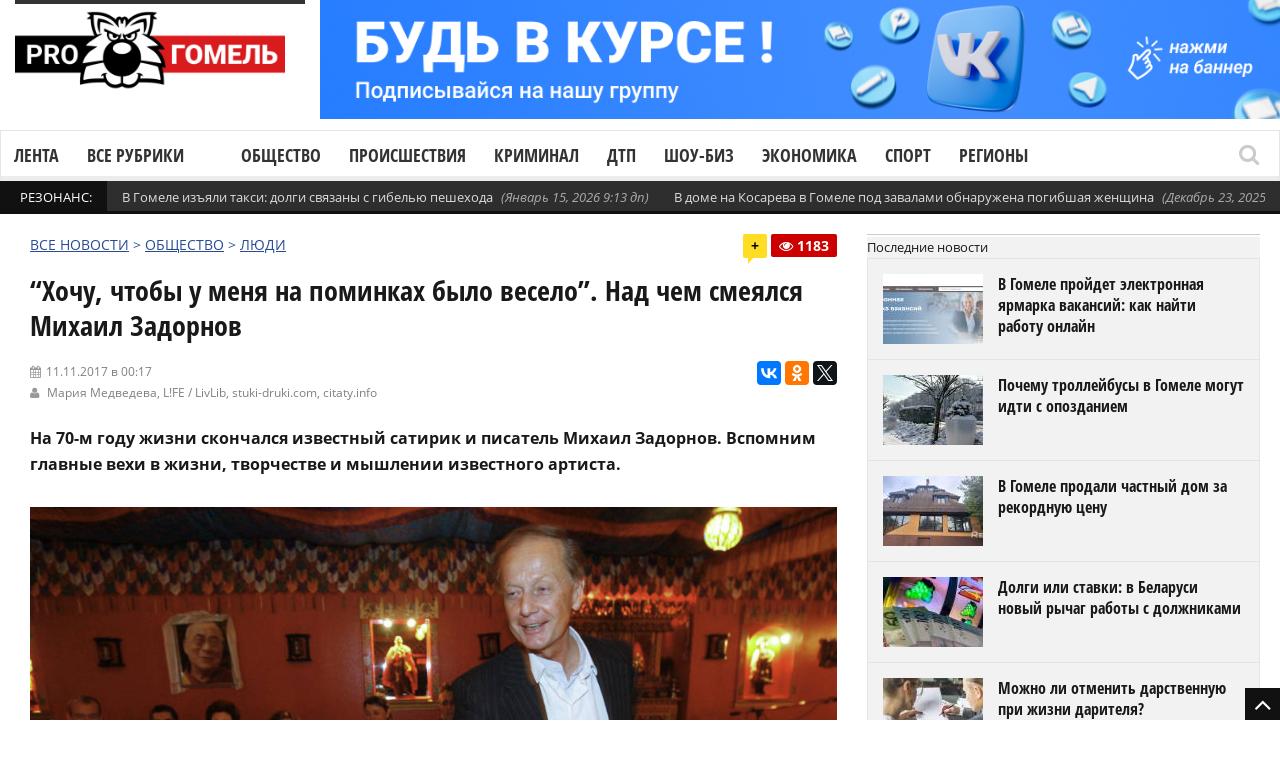

--- FILE ---
content_type: text/html; charset=UTF-8
request_url: https://progomel.by/society/people/2017/11/20372.html
body_size: 30731
content:
<!DOCTYPE html> <!--[if IE 7]><html class="ie ie7" lang="ru-RU"><![endif]--> <!--[if IE 8]><html class="ie ie8" lang="ru-RU"><![endif]--> <!--[if !(IE 7) | !(IE 8)  ]><!--><html lang="ru-RU"><!--<![endif]--><head>  <script>(function(w,d,s,l,i){w[l]=w[l]||[];w[l].push({'gtm.start':
new Date().getTime(),event:'gtm.js'});var f=d.getElementsByTagName(s)[0],
j=d.createElement(s),dl=l!='dataLayer'?'&l='+l:'';j.async=true;j.src=
'https://www.googletagmanager.com/gtm.js?id='+i+dl;f.parentNode.insertBefore(j,f);
})(window,document,'script','dataLayer','GTM-5RQNR8ZW');</script> <meta charset="UTF-8"/><link rel="pingback" href="https://progomel.by/xmlrpc.php"/><link rel="apple-touch-icon" sizes="180x180" href="/apple-touch-icon.png"><link rel="icon" type="image/png" sizes="32x32" href="/favicon-32x32.png"><link rel="icon" type="image/png" sizes="16x16" href="/favicon-16x16.png><link rel="manifest" href="/site.webmanifest"><link rel="mask-icon" href="/safari-pinned-tab.svg" color="#f80000"><meta name="apple-mobile-web-app-title" content="Progomel.by"><meta name="application-name" content="Progomel.by"><meta name="msapplication-TileColor" content="#f80000"><link rel="shortcut icon" href="/favicon.ico" /><meta
name="viewport"
content="width=device-width, initial-scale=1.0, minimum-scale=1.0, maximum-scale=1.0, user-scalable=no"><div id="fb-root"></div> <script type="application/ld+json">{
    "@context": "https://schema.org",
    "@graph": [
        {
            "@type": "Organization",
            "@id": "https://progomel.by/#organization",
            "name": "PRO Гомель | Новости Гомеля",
            "url": "https://progomel.by",
            "logo": {
                "@type": "ImageObject",
                "url": "https://progomel.by/wp-content/uploads/2025/07/icon-112x112.png"
            },
            "sameAs": [
                "https://t.me/GOMELpro",
                "https://vk.com/progomel",
                "https://www.instagram.com/progomel.by/",
                "https://ok.ru/progomel",
                "https://www.facebook.com/progomel/",
                "https://www.tiktok.com/@progomel"
            ]
        },
        {
            "@type": "WebSite",
            "@id": "https://progomel.by/#website",
            "url": "https://progomel.by",
            "name": "PRO Гомель | Новости Гомеля",
            "publisher": {
                "@id": "https://progomel.by/#organization"
            },
            "inLanguage": "ru-RU"
        },
        {
            "@type": "WebPage",
            "@id": "https://progomel.by/society/people/2017/11/20372.html#webpage",
            "url": "https://progomel.by/society/people/2017/11/20372.html",
            "name": "&#8220;Хочу, чтобы у меня на поминках было весело&#8221;. Над чем смеялся Михаил Задорнов",
            "description": "«В Гомеле за неделю до меня должна была выступать группа «Ляпис Трубецкой», но у них сорвался концерт. Группа, кстати, стоящая. А организаторы концертов у них и у меня были одни и те же. И вот они мне говорят: «Мы вас уважаем! Все, кто сдал билеты на «ляписов», взяли билеты на вас!».",
            "isPartOf": {
                "@id": "https://progomel.by/#website"
            },
            "primaryImageOfPage": {
                "@type": "ImageObject",
                "url": "https://progomel.by/wp-content/uploads/2017/11/c9f438120ed226ddf5518cc343300891__1920x.jpg"
            },
            "datePublished": "2017-11-11T00:17:21+03:00",
            "dateModified": "2019-06-29T21:21:09+03:00",
            "inLanguage": "ru-RU"
        },
        {
            "@type": "NewsArticle",
            "@id": "https://progomel.by/society/people/2017/11/20372.html#article",
            "headline": "&#8220;Хочу, чтобы у меня на поминках было весело&#8221;. Над чем смеялся Михаил Задорнов",
            "description": "«В Гомеле за неделю до меня должна была выступать группа «Ляпис Трубецкой», но у них сорвался концерт. Группа, кстати, стоящая. А организаторы концертов у них и у меня были одни и те же. И вот они мне говорят: «Мы вас уважаем! Все, кто сдал билеты на «ляписов», взяли билеты на вас!».",
            "image": [
                {
                    "@type": "ImageObject",
                    "url": "https://progomel.by/wp-content/uploads/2017/11/c9f438120ed226ddf5518cc343300891__1920x.jpg",
                    "width": 1200,
                    "height": 900
                }
            ],
            "datePublished": "2017-11-11T00:17:21+03:00",
            "dateModified": "2019-06-29T21:21:09+03:00",
            "mainEntityOfPage": {
                "@id": "https://progomel.by/society/people/2017/11/20372.html#webpage"
            },
            "publisher": {
                "@id": "https://progomel.by/#organization"
            },
            "author": {
                "@type": "Organization",
                "name": "PRO Гомель | Новости Гомеля",
                "url": "https://progomel.by"
            },
            "inLanguage": "ru-RU"
        },
        {
            "@type": "BreadcrumbList",
            "itemListElement": [
                {
                    "@type": "ListItem",
                    "position": 1,
                    "name": "Главная",
                    "item": "https://progomel.by/"
                },
                {
                    "@type": "ListItem",
                    "position": 2,
                    "name": "&#8220;Хочу, чтобы у меня на поминках было весело&#8221;. Над чем смеялся Михаил Задорнов",
                    "item": "https://progomel.by/society/people/2017/11/20372.html"
                }
            ]
        },
        {
            "@type": "LocalBusiness",
            "@id": "https://progomel.by/#localbusiness",
            "name": "PRO Гомель | Новости Гомеля",
            "image": "https://progomel.by/wp-content/uploads/2025/07/icon-112x112.png",
            "url": "https://progomel.by",
            "telephone": "+375445611661",
            "priceRange": "Бесплатно",
            "address": {
                "@type": "PostalAddress",
                "streetAddress": "г. Гомель, Беларусь",
                "addressLocality": "Гомель",
                "addressRegion": "Гомельская область",
                "postalCode": "246000",
                "addressCountry": "BY"
            },
            "sameAs": [
                "https://t.me/GOMELpro",
                "https://vk.com/progomel",
                "https://www.instagram.com/progomel.by/",
                "https://ok.ru/progomel",
                "https://www.facebook.com/progomel/",
                "https://www.tiktok.com/@progomel"
            ]
        }
    ]
}</script> <title>&quot;Хочу, чтобы у меня на поминках было весело&quot;. Над чем смеялся Михаил Задорнов</title><link rel="stylesheet" href="https://progomel.by/wp-content/cache/min/1/42c3973f1b0d2844a33de2bf223500d5.css" data-minify="1" /><meta name="description" content="«В Гомеле за неделю до меня должна была выступать группа «Ляпис Трубецкой», но у них сорвался концерт. Группа, кстати, стоящая. А организаторы концертов у них и у меня были одни и те же. И вот они мне говорят: «Мы вас уважаем! Все, кто сдал билеты на «ляписов», взяли билеты на вас!»." /><meta name="robots" content="index, follow, max-snippet:-1, max-image-preview:large, max-video-preview:-1" /><link rel="canonical" href="https://progomel.by/society/people/2017/11/20372.html" /><meta property="og:locale" content="ru_RU" /><meta property="og:type" content="article" /><meta property="og:title" content="&quot;Хочу, чтобы у меня на поминках было весело&quot;. Над чем смеялся Михаил Задорнов" /><meta property="og:description" content="«В Гомеле за неделю до меня должна была выступать группа «Ляпис Трубецкой», но у них сорвался концерт. Группа, кстати, стоящая. А организаторы концертов у них и у меня были одни и те же. И вот они мне говорят: «Мы вас уважаем! Все, кто сдал билеты на «ляписов», взяли билеты на вас!»." /><meta property="og:url" content="https://progomel.by/society/people/2017/11/20372.html" /><meta property="og:site_name" content="PRO Гомель | Новости Гомеля — происшествия, события, репортажи" /><meta property="article:publisher" content="https://www.facebook.com/progomel" /><meta property="article:published_time" content="2017-11-10T21:17:21+00:00" /><meta property="article:modified_time" content="2019-06-29T18:21:09+00:00" /><meta property="og:image" content="https://progomel.by/wp-content/uploads/2017/11/c9f438120ed226ddf5518cc343300891__1920x.jpg" /><meta property="og:image:width" content="1000" /><meta property="og:image:height" content="693" /><meta name="twitter:card" content="summary" /><meta name="twitter:label1" content="Написано автором"><meta name="twitter:data1" content="guest"><link rel='dns-prefetch' href='//vk.com' /><link rel='dns-prefetch' href='//yastatic.net' /><link rel='dns-prefetch' href='//www.googletagmanager.com' /><link rel='dns-prefetch' href='//fonts.googleapis.com' /><link rel='dns-prefetch' href='//fonts.gstatic.com' /><link rel='dns-prefetch' href='//mc.yandex.ru' /><link rel='dns-prefetch' href='//www.google-analytics.com' /><link rel='dns-prefetch' href='//www.youtube.com' /><link rel='dns-prefetch' href='//i.ytimg.com' /><link rel='dns-prefetch' href='//telegram.org' /><link rel='dns-prefetch' href='//tiktok.com' /><link rel='dns-prefetch' href='//www.facebook.com' /><link rel='dns-prefetch' href='//connect.facebook.net' /><link rel='dns-prefetch' href='//instagram.com' /><link rel='dns-prefetch' href='//vk.ru' /><link rel="alternate" type="application/rss+xml" title="PRO Гомель | Новости Гомеля — происшествия, события, репортажи &raquo; Лента" href="https://progomel.by/feed" /><link rel="alternate" type="application/rss+xml" title="PRO Гомель | Новости Гомеля — происшествия, события, репортажи &raquo; Лента комментариев" href="https://progomel.by/comments/feed" /><link rel="alternate" type="application/rss+xml" title="PRO Гомель | Новости Гомеля — происшествия, события, репортажи &raquo; Лента комментариев к &laquo;&#8220;Хочу, чтобы у меня на поминках было весело&#8221;. Над чем смеялся Михаил Задорнов&raquo;" href="https://progomel.by/society/people/2017/11/20372.html/feed" /><style id='rocket-lazyload-inline-css' type='text/css'>.rll-youtube-player{position:relative;padding-bottom:56.23%;height:0;overflow:hidden;max-width:100%}.rll-youtube-player iframe{position:absolute;top:0;left:0;width:100%;height:100%;z-index:100;background:0 0}.rll-youtube-player img{bottom:0;display:block;left:0;margin:auto;max-width:100%;width:100%;position:absolute;right:0;top:0;border:none;height:auto;cursor:pointer;-webkit-transition:.4s all;-moz-transition:.4s all;transition:.4s all}.rll-youtube-player img:hover{-webkit-filter:brightness(75%)}.rll-youtube-player .play{height:72px;width:72px;left:50%;top:50%;margin-left:-36px;margin-top:-36px;position:absolute;background:url(https://progomel.by/wp-content/plugins/wp-rocket/assets/img/youtube.png) no-repeat;cursor:pointer}</style> <script type='text/javascript' src='https://progomel.by/wp-includes/js/jquery/jquery.js'></script> <script type='text/javascript' src='https://progomel.by/wp-includes/js/jquery/jquery-migrate.min.js' defer></script> <script type='text/javascript'>/* <![CDATA[ */ var gadwpUAEventsData = {"options":{"event_tracking":0,"event_downloads":"zip|mp3*|mpe*g|pdf|docx*|pptx*|xlsx*|rar*","event_bouncerate":0,"aff_tracking":0,"event_affiliates":"\/out\/","hash_tracking":0,"root_domain":"progomel.by","event_timeout":100,"event_precision":0,"event_formsubmit":0,"ga_pagescrolldepth_tracking":1,"ga_with_gtag":0}}; /* ]]> */</script> <script type='text/javascript' src='https://progomel.by/wp-content/plugins/google-analytics-dashboard-for-wp/front/js/tracking-analytics-events.js' defer></script> <script type='text/javascript' src='https://progomel.by/wp-content/plugins/google-analytics-dashboard-for-wp/front/js/tracking-scrolldepth.js' defer></script> <script type='text/javascript'>/* <![CDATA[ */ var mg_ajax = {"ajax_url":"https:\/\/progomel.by\/wp-admin\/admin-ajax.php"}; /* ]]> */</script> <script type='text/javascript' src='https://progomel.by/wp-content/plugins/no-cache-ajax-widgets/js/mg_ajax.js' defer></script> <script type='text/javascript' src='https://progomel.by/wp-content/plugins/no-cache-ajax-widgets/js/mg_social.js' defer></script> <script type='text/javascript'>/* <![CDATA[ */ var ajax_object = {"ajaxurl":"https:\/\/progomel.by\/wp-json\/wpsms\/v1\/newsletter"}; /* ]]> */</script> <script type='text/javascript' src='https://progomel.by/wp-content/plugins/wp-sms/assets/js/script.js' defer></script> <script type='text/javascript' src='https://vk.com/js/api/openapi.js' defer></script>  <script data-no-minify="1" type='text/javascript' src='https://progomel.by/wp-content/cache/busting/1/gtm-1b0eb130a68958d57b0d88b223777a60.js' async></script> <script type='text/javascript'>window.dataLayer = window.dataLayer || [];function gtag(){dataLayer.push(arguments);}
gtag("set","linker",{"domains":["progomel.by"]});
gtag("js", new Date());
gtag("set", "developer_id.dZTNiMT", true);
gtag("config", "GT-K5L8DTPR");
 window._googlesitekit = window._googlesitekit || {}; window._googlesitekit.throttledEvents = []; window._googlesitekit.gtagEvent = (name, data) => { var key = JSON.stringify( { name, data } ); if ( !! window._googlesitekit.throttledEvents[ key ] ) { return; } window._googlesitekit.throttledEvents[ key ] = true; setTimeout( () => { delete window._googlesitekit.throttledEvents[ key ]; }, 5 ); gtag( "event", name, { ...data, event_source: "site-kit" } ); };</script> <link rel='https://api.w.org/' href='https://progomel.by/wp-json/' /><link rel="EditURI" type="application/rsd+xml" title="RSD" href="https://progomel.by/xmlrpc.php?rsd" /><link rel="wlwmanifest" type="application/wlwmanifest+xml" href="https://progomel.by/wp-includes/wlwmanifest.xml" /><meta name="generator" content="WordPress 5.2.23" /><link rel='shortlink' href='https://progomel.by/?p=20372' /><link rel="alternate" type="application/json+oembed" href="https://progomel.by/wp-json/oembed/1.0/embed?url=https%3A%2F%2Fprogomel.by%2Fsociety%2Fpeople%2F2017%2F11%2F20372.html" /><link rel="alternate" type="text/xml+oembed" href="https://progomel.by/wp-json/oembed/1.0/embed?url=https%3A%2F%2Fprogomel.by%2Fsociety%2Fpeople%2F2017%2F11%2F20372.html&#038;format=xml" /><style type="text/css" media="screen">.g{margin:0;padding:0;overflow:hidden;line-height:1;zoom:1}.g img{height:auto}.g-col{position:relative;float:left}.g-col:first-child{margin-left:0}.g-col:last-child{margin-right:0}.g-1{width:100%;max-width:1050px;height:100%;max-height:130px;margin:0 auto}.g-2{width:100%;max-width:1050px;height:100%;max-height:130px;margin:0 auto}.g-12{margin:0 auto}.g-13{margin:0 auto}@media only screen and (max-width:480px){.g-col,.g-dyn,.g-single{width:100%;margin-left:0;margin-right:0}}</style><meta name="generator" content="Site Kit by Google 1.157.0" /><style type="text/css">.spoiler-head{background:#f1f1f1;border:1px solid #ddd}.spoiler-body{background:#fbfbfb;border-width:0 1px 1px 1px;border-style:solid;border-color:#ddd}</style> <script type='text/javascript'>/* <![CDATA[ */ var taqyeem = {"ajaxurl":"https://progomel.by/wp-admin/admin-ajax.php" , "your_rating":"Your Rating :"}; /* ]]> */</script> <!--[if lte IE 9]><link rel="stylesheet" type="text/css" href="https://progomel.by/wp-content/plugins/js_composer/assets/css/vc_lte_ie9.min.css" media="screen"><![endif]--><link rel="icon" href="https://progomel.by/wp-content/uploads/2025/12/cropped-иконка-на-сайт-32x32.png" sizes="32x32" /><link rel="icon" href="https://progomel.by/wp-content/uploads/2025/12/cropped-иконка-на-сайт-192x192.png" sizes="192x192" /><link rel="apple-touch-icon-precomposed" href="https://progomel.by/wp-content/uploads/2025/12/cropped-иконка-на-сайт-180x180.png" /><meta name="msapplication-TileImage" content="https://progomel.by/wp-content/uploads/2025/12/cropped-иконка-на-сайт-270x270.png" /> <script>(function(i,s,o,g,r,a,m){i['GoogleAnalyticsObject']=r;i[r]=i[r]||function(){
	(i[r].q=i[r].q||[]).push(arguments)},i[r].l=1*new Date();a=s.createElement(o),
	m=s.getElementsByTagName(o)[0];a.async=1;a.src=g;m.parentNode.insertBefore(a,m)
})(window,document,'script','https://progomel.by/wp-content/cache/busting/google-tracking/ga-f7707e932a846eeac5cb7f64004b9a5b.js','ga');
  ga('create', 'UA-29919836-3', 'auto');
  ga('send', 'pageview');</script>  <noscript><style type="text/css">.wpb_animate_when_almost_visible{opacity:1}</style></noscript><noscript><style id="rocket-lazyload-nojs-css">.rll-youtube-player,[data-lazy-src]{display:none!important}</style></noscript>  <script type="text/javascript" >(function(m,e,t,r,i,k,a){m[i]=m[i]||function(){(m[i].a=m[i].a||[]).push(arguments)}; m[i].l=1*new Date();k=e.createElement(t),a=e.getElementsByTagName(t)[0],k.async=1,k.src=r,a.parentNode.insertBefore(k,a)}) (window, document, "script", "https://mc.yandex.ru/metrika/tag.js", "ym"); ym(49355044, "init", { clickmap:true, trackLinks:true, accurateTrackBounce:true });</script> <noscript><div><img src="https://mc.yandex.ru/watch/49355044" style="position:absolute; left:-9999px;" alt="" /></div></noscript>  <script src="https://yastatic.net/pcode/adfox/loader.js" crossorigin="anonymous" defer></script> <meta name="zen-verification" content="NNrIyNfoknVW0lPcbsuxCiZhOBXZckLR7B8PddarJtuPNOB5GfPKEMCujHJMEUXN" />  <script>window.yaContextCb=window.yaContextCb||[]</script> <script src="https://yandex.ru/ads/system/context.js" async></script> </head><bodyclass="post-template-default single single-post postid-20372 single-format-standard wpb-js-composer js-comp-ver-5.7 vc_responsive" itemscope="itemscope" itemtype="https://schema.org/WebPage"><noscript><iframe src="https://www.googletagmanager.com/ns.html?id=GTM-5RQNR8ZW"
height="0" width="0" style="display:none;visibility:hidden"></iframe></noscript><div class="section-wrap
"><div class="header-wrap clearfix"><div class="container containerattis"><div class="header row-fluid clearfix"><div class="mg_ajax_widget" data-text="W2FkX2hlYWRlcl90b3Bd"></div><div class="header-logo span3"> <a href="https://progomel.by"> <span class="line-head"></span> <img
class="logo-img" src="data:image/svg+xml,%3Csvg%20xmlns='http://www.w3.org/2000/svg'%20viewBox='0%200%20320%20120'%3E%3C/svg%3E"
alt="PRO Гомель | Новости Гомеля — происшествия, события, репортажи"
width="320"
height="120"
data-logoretina="https://progomel.by/wp-content/uploads/2025/12/logo.png" data-lazy-src="https://progomel.by/wp-content/uploads/2025/12/logo.png"/><noscript><img
class="logo-img" src="https://progomel.by/wp-content/uploads/2025/12/logo.png"
alt="PRO Гомель | Новости Гомеля — происшествия, события, репортажи"
width="320"
height="120"
data-logoretina="https://progomel.by/wp-content/uploads/2025/12/logo.png"/></noscript> </a></div><div class="header-adds span9"><div class="mg_ajax_widget" data-text="W2FkX2hlYWRlcl0="></div></div></div></div><div class="navigation" data-sticky="no"><div class="container containerattis"><div class="row-fluid"><div class="span12"><nav class="nav-container clearfix" itemscope="itemscope"
itemtype="https://schema.org/SiteNavigationElement"><div class="fm-button"> <span class="fm-bar"></span> <span class="fm-bar"></span> <span class="fm-bar"></span></div><div id="nav-menu-flex" class="nav-wrap flexmenu fm-lg" style="display: none;" data-res="yes"><ul id="main_menu" class="menu"><li id="menu-item-82806" class="menu-item menu-item-type-custom menu-item-object-custom menu-item-82806"><a href="https://progomel.by/materials">Лента</a></li><li id="menu-item-82807" class="menu-item menu-item-type-custom menu-item-object-custom menu-item-has-children menu-item-82807"><a>Все рубрики</a><ul class="sub-menu"><li id="menu-item-82823" class="menu-item menu-item-type-taxonomy menu-item-object-category menu-item-82823"><a href="https://progomel.by/world">В мире</a></li><li id="menu-item-82824" class="menu-item menu-item-type-taxonomy menu-item-object-category menu-item-82824"><a href="https://progomel.by/opinion">Есть мнение</a></li><li id="menu-item-82859" class="menu-item menu-item-type-taxonomy menu-item-object-category current-post-ancestor menu-item-has-children menu-item-82859"><a href="https://progomel.by/society">Общество</a><ul class="sub-menu"><li id="menu-item-82832" class="menu-item menu-item-type-taxonomy menu-item-object-category menu-item-82832"><a href="https://progomel.by/society/poster">Афиша</a></li><li id="menu-item-82833" class="menu-item menu-item-type-taxonomy menu-item-object-category menu-item-82833"><a href="https://progomel.by/society/charity">Благотворительность</a></li><li id="menu-item-82834" class="menu-item menu-item-type-taxonomy menu-item-object-category menu-item-82834"><a href="https://progomel.by/society/beautification">Благоустройство</a></li><li id="menu-item-82835" class="menu-item menu-item-type-taxonomy menu-item-object-category menu-item-82835"><a href="https://progomel.by/society/life">Вопросы быта</a></li><li id="menu-item-82836" class="menu-item menu-item-type-taxonomy menu-item-object-category menu-item-82836"><a href="https://progomel.by/society/spirituality">Духовность</a></li><li id="menu-item-82837" class="menu-item menu-item-type-taxonomy menu-item-object-category menu-item-82837"><a href="https://progomel.by/society/food">Еда</a></li><li id="menu-item-82838" class="menu-item menu-item-type-taxonomy menu-item-object-category menu-item-82838"><a href="https://progomel.by/society/animals">Животные</a></li><li id="menu-item-82839" class="menu-item menu-item-type-taxonomy menu-item-object-category menu-item-82839"><a href="https://progomel.by/society/laworder">Закон и порядок</a></li><li id="menu-item-82840" class="menu-item menu-item-type-taxonomy menu-item-object-category menu-item-82840"><a href="https://progomel.by/society/health">Здоровье и красота</a></li><li id="menu-item-82841" class="menu-item menu-item-type-taxonomy menu-item-object-category menu-item-82841"><a href="https://progomel.by/society/art">Искусство</a></li><li id="menu-item-82842" class="menu-item menu-item-type-taxonomy menu-item-object-category menu-item-82842"><a href="https://progomel.by/society/history">История</a></li><li id="menu-item-82843" class="menu-item menu-item-type-taxonomy menu-item-object-category menu-item-82843"><a href="https://progomel.by/society/kaleidoscope">Калейдоскоп</a></li><li id="menu-item-82844" class="menu-item menu-item-type-taxonomy menu-item-object-category menu-item-82844"><a href="https://progomel.by/society/culture">Культура</a></li><li id="menu-item-82845" class="menu-item menu-item-type-taxonomy menu-item-object-category current-post-ancestor current-menu-parent current-post-parent menu-item-82845"><a href="https://progomel.by/society/people">Люди</a></li><li id="menu-item-82860" class="menu-item menu-item-type-taxonomy menu-item-object-category menu-item-82860"><a href="https://progomel.by/society/education">Образование</a></li><li id="menu-item-82861" class="menu-item menu-item-type-taxonomy menu-item-object-category menu-item-82861"><a href="https://progomel.by/society/weather">Погода</a></li><li id="menu-item-82862" class="menu-item menu-item-type-taxonomy menu-item-object-category menu-item-82862"><a href="https://progomel.by/society/politics">Политика</a></li><li id="menu-item-82863" class="menu-item menu-item-type-taxonomy menu-item-object-category menu-item-82863"><a href="https://progomel.by/society/travels">Путешествия и отдых</a></li><li id="menu-item-85987" class="menu-item menu-item-type-taxonomy menu-item-object-category menu-item-85987"><a href="https://progomel.by/society/sex">Секс и отношения</a></li><li id="menu-item-82864" class="menu-item menu-item-type-taxonomy menu-item-object-category menu-item-82864"><a href="https://progomel.by/society/ecology">Экология</a></li></ul></li><li id="menu-item-82865" class="menu-item menu-item-type-taxonomy menu-item-object-category menu-item-82865"><a href="https://progomel.by/incidents">Происшествия</a></li><li id="menu-item-82825" class="menu-item menu-item-type-taxonomy menu-item-object-category menu-item-82825"><a href="https://progomel.by/criminal">Криминал</a></li><li id="menu-item-82880" class="menu-item menu-item-type-taxonomy menu-item-object-category menu-item-82880"><a href="https://progomel.by/fashion">Шоу-биз</a></li><li id="menu-item-82881" class="menu-item menu-item-type-taxonomy menu-item-object-category menu-item-has-children menu-item-82881"><a href="https://progomel.by/economy">Экономика</a><ul class="sub-menu"><li id="menu-item-82851" class="menu-item menu-item-type-taxonomy menu-item-object-category menu-item-82851"><a href="https://progomel.by/economy/business">Бизнес</a></li><li id="menu-item-82852" class="menu-item menu-item-type-taxonomy menu-item-object-category menu-item-82852"><a href="https://progomel.by/economy/pay">Зарплата</a></li><li id="menu-item-82853" class="menu-item menu-item-type-taxonomy menu-item-object-category menu-item-82853"><a href="https://progomel.by/economy/taxes">Налоги и тарифы</a></li><li id="menu-item-82854" class="menu-item menu-item-type-taxonomy menu-item-object-category menu-item-82854"><a href="https://progomel.by/economy/realty">Недвижимость</a></li><li id="menu-item-82882" class="menu-item menu-item-type-taxonomy menu-item-object-category menu-item-82882"><a href="https://progomel.by/economy/industry">Промышленность</a></li><li id="menu-item-82883" class="menu-item menu-item-type-taxonomy menu-item-object-category menu-item-82883"><a href="https://progomel.by/economy/work">Работа и занятость</a></li><li id="menu-item-82884" class="menu-item menu-item-type-taxonomy menu-item-object-category menu-item-82884"><a href="https://progomel.by/economy/agriculture">Сельское хозяйство</a></li><li id="menu-item-82885" class="menu-item menu-item-type-taxonomy menu-item-object-category menu-item-82885"><a href="https://progomel.by/economy/services-economy">Сфера услуг</a></li><li id="menu-item-82886" class="menu-item menu-item-type-taxonomy menu-item-object-category menu-item-82886"><a href="https://progomel.by/economy/trade">Торговля</a></li><li id="menu-item-82887" class="menu-item menu-item-type-taxonomy menu-item-object-category menu-item-82887"><a href="https://progomel.by/economy/finances">Финансы</a></li></ul></li><li id="menu-item-82811" class="menu-item menu-item-type-taxonomy menu-item-object-category menu-item-has-children menu-item-82811"><a href="https://progomel.by/auto">Авто</a><ul class="sub-menu"><li id="menu-item-82812" class="menu-item menu-item-type-taxonomy menu-item-object-category menu-item-82812"><a href="https://progomel.by/auto/mycar">Авто моё</a></li><li id="menu-item-82813" class="menu-item menu-item-type-taxonomy menu-item-object-category menu-item-82813"><a href="https://progomel.by/auto/autocrime">Автокриминал</a></li><li id="menu-item-82814" class="menu-item menu-item-type-taxonomy menu-item-object-category menu-item-82814"><a href="https://progomel.by/auto/caraccident">Автопроисшествия</a></li><li id="menu-item-82815" class="menu-item menu-item-type-taxonomy menu-item-object-category menu-item-82815"><a href="https://progomel.by/auto/velo">Вело</a></li><li id="menu-item-82816" class="menu-item menu-item-type-taxonomy menu-item-object-category menu-item-82816"><a href="https://progomel.by/auto/roadpolice">ГАИ</a></li><li id="menu-item-82817" class="menu-item menu-item-type-taxonomy menu-item-object-category menu-item-82817"><a href="https://progomel.by/auto/road">Дорожная обстановка</a></li><li id="menu-item-82818" class="menu-item menu-item-type-taxonomy menu-item-object-category menu-item-82818"><a href="https://progomel.by/auto/crash">ДТП</a></li><li id="menu-item-82819" class="menu-item menu-item-type-taxonomy menu-item-object-category menu-item-82819"><a href="https://progomel.by/auto/currencies">Курьёзы</a></li><li id="menu-item-82820" class="menu-item menu-item-type-taxonomy menu-item-object-category menu-item-82820"><a href="https://progomel.by/auto/moto">Мото</a></li><li id="menu-item-82821" class="menu-item menu-item-type-taxonomy menu-item-object-category menu-item-82821"><a href="https://progomel.by/auto/pdd">Нюансы ПДД</a></li><li id="menu-item-82888" class="menu-item menu-item-type-taxonomy menu-item-object-category menu-item-82888"><a href="https://progomel.by/auto/transport">Общественный транспорт</a></li><li id="menu-item-82889" class="menu-item menu-item-type-taxonomy menu-item-object-category menu-item-82889"><a href="https://progomel.by/auto/presentation">Презентация</a></li><li id="menu-item-82890" class="menu-item menu-item-type-taxonomy menu-item-object-category menu-item-82890"><a href="https://progomel.by/auto/drive">Тест-драйв</a></li></ul></li><li id="menu-item-82868" class="menu-item menu-item-type-taxonomy menu-item-object-category menu-item-has-children menu-item-82868"><a href="https://progomel.by/sport">Спорт</a><ul class="sub-menu"><li id="menu-item-82846" class="menu-item menu-item-type-taxonomy menu-item-object-category menu-item-82846"><a href="https://progomel.by/sport/basketball">Баскетбол</a></li><li id="menu-item-82847" class="menu-item menu-item-type-taxonomy menu-item-object-category menu-item-82847"><a href="https://progomel.by/sport/cycling">Велоспорт</a></li><li id="menu-item-82848" class="menu-item menu-item-type-taxonomy menu-item-object-category menu-item-82848"><a href="https://progomel.by/sport/volleyball">Волейбол</a></li><li id="menu-item-82849" class="menu-item menu-item-type-taxonomy menu-item-object-category menu-item-82849"><a href="https://progomel.by/sport/martialarts">Единоборства</a></li><li id="menu-item-82850" class="menu-item menu-item-type-taxonomy menu-item-object-category menu-item-82850"><a href="https://progomel.by/sport/go">ЗОЖ</a></li><li id="menu-item-82869" class="menu-item menu-item-type-taxonomy menu-item-object-category menu-item-82869"><a href="https://progomel.by/sport/swimming">Плавание</a></li><li id="menu-item-82870" class="menu-item menu-item-type-taxonomy menu-item-object-category menu-item-82870"><a href="https://progomel.by/sport/powersports">Силовые виды</a></li><li id="menu-item-82871" class="menu-item menu-item-type-taxonomy menu-item-object-category menu-item-82871"><a href="https://progomel.by/sport/competition">Соревнования</a></li><li id="menu-item-82872" class="menu-item menu-item-type-taxonomy menu-item-object-category menu-item-82872"><a href="https://progomel.by/sport/sportdigest">Спорт-дайджест</a></li><li id="menu-item-82873" class="menu-item menu-item-type-taxonomy menu-item-object-category menu-item-82873"><a href="https://progomel.by/sport/shooting">Стрельба</a></li><li id="menu-item-82874" class="menu-item menu-item-type-taxonomy menu-item-object-category menu-item-82874"><a href="https://progomel.by/sport/weightlifting">Тяжелая атлетика</a></li><li id="menu-item-82875" class="menu-item menu-item-type-taxonomy menu-item-object-category menu-item-82875"><a href="https://progomel.by/sport/football">Футбол</a></li><li id="menu-item-82876" class="menu-item menu-item-type-taxonomy menu-item-object-category menu-item-82876"><a href="https://progomel.by/sport/hockey">Хоккей</a></li></ul></li><li id="menu-item-82877" class="menu-item menu-item-type-taxonomy menu-item-object-category menu-item-has-children menu-item-82877"><a href="https://progomel.by/tech">Технологии</a><ul class="sub-menu"><li id="menu-item-82827" class="menu-item menu-item-type-taxonomy menu-item-object-category menu-item-82827"><a href="https://progomel.by/tech/it">IT</a></li><li id="menu-item-82828" class="menu-item menu-item-type-taxonomy menu-item-object-category menu-item-82828"><a href="https://progomel.by/tech/gadgets">Гаджеты</a></li><li id="menu-item-82829" class="menu-item menu-item-type-taxonomy menu-item-object-category menu-item-82829"><a href="https://progomel.by/tech/game">Игры</a></li><li id="menu-item-82830" class="menu-item menu-item-type-taxonomy menu-item-object-category menu-item-82830"><a href="https://progomel.by/tech/movies">Кино</a></li><li id="menu-item-82831" class="menu-item menu-item-type-taxonomy menu-item-object-category menu-item-82831"><a href="https://progomel.by/tech/space">Космос</a></li><li id="menu-item-775459" class="menu-item menu-item-type-taxonomy menu-item-object-category menu-item-775459"><a href="https://progomel.by/tech/ufo">Необъяснимое</a></li><li id="menu-item-82878" class="menu-item menu-item-type-taxonomy menu-item-object-category menu-item-82878"><a href="https://progomel.by/tech/review">Обзоры</a></li><li id="menu-item-82879" class="menu-item menu-item-type-taxonomy menu-item-object-category menu-item-82879"><a href="https://progomel.by/tech/fun">Фан</a></li></ul></li><li id="menu-item-82866" class="menu-item menu-item-type-taxonomy menu-item-object-category menu-item-has-children menu-item-82866"><a href="https://progomel.by/services">Службы</a><ul class="sub-menu"><li id="menu-item-82856" class="menu-item menu-item-type-taxonomy menu-item-object-category menu-item-82856"><a href="https://progomel.by/services/communal">ЖКХ</a></li><li id="menu-item-82867" class="menu-item menu-item-type-taxonomy menu-item-object-category menu-item-82867"><a href="https://progomel.by/services/sk">СК</a></li><li id="menu-item-82857" class="menu-item menu-item-type-taxonomy menu-item-object-category menu-item-82857"><a href="https://progomel.by/services/mia">МВД</a></li><li id="menu-item-82855" class="menu-item menu-item-type-taxonomy menu-item-object-category menu-item-82855"><a href="https://progomel.by/services/gai">ГАИ</a></li><li id="menu-item-82858" class="menu-item menu-item-type-taxonomy menu-item-object-category menu-item-82858"><a href="https://progomel.by/services/emergency">МЧС</a></li></ul></li><li id="menu-item-82826" class="menu-item menu-item-type-taxonomy menu-item-object-category menu-item-82826"><a href="https://progomel.by/companynews">Новости компаний</a></li></ul></li><li id="menu-item-82902" class="menu-item menu-item-type-taxonomy menu-item-object-category current-post-ancestor menu-item-82902"><a href="https://progomel.by/society">Общество</a></li><li id="menu-item-82908" class="menu-item menu-item-type-taxonomy menu-item-object-category menu-item-82908"><a href="https://progomel.by/incidents">Происшествия</a></li><li id="menu-item-82907" class="menu-item menu-item-type-taxonomy menu-item-object-category menu-item-82907"><a href="https://progomel.by/criminal">Криминал</a></li><li id="menu-item-82909" class="menu-item menu-item-type-taxonomy menu-item-object-category menu-item-82909"><a href="https://progomel.by/auto/crash">ДТП</a></li><li id="menu-item-82903" class="menu-item menu-item-type-taxonomy menu-item-object-category menu-item-82903"><a href="https://progomel.by/fashion">Шоу-биз</a></li><li id="menu-item-82904" class="menu-item menu-item-type-taxonomy menu-item-object-category menu-item-82904"><a href="https://progomel.by/economy">Экономика</a></li><li id="menu-item-82910" class="menu-item menu-item-type-taxonomy menu-item-object-category menu-item-82910"><a href="https://progomel.by/sport">Спорт</a></li><li id="menu-item-82808" class="menu-item menu-item-type-custom menu-item-object-custom menu-item-has-children menu-item-82808"><a>Регионы</a><ul class="sub-menu"><li id="menu-item-82891" class="menu-item menu-item-type-custom menu-item-object-custom menu-item-82891"><a href="https://progomel.by/tag/gomel">Гомель</a></li><li id="menu-item-82892" class="menu-item menu-item-type-custom menu-item-object-custom menu-item-82892"><a href="https://progomel.by/tag/gomelregion">Гомельский район</a></li><li id="menu-item-82893" class="menu-item menu-item-type-custom menu-item-object-custom menu-item-82893"><a href="https://progomel.by/tag/mozyr">Мозырь и Мозырский район</a></li><li id="menu-item-82894" class="menu-item menu-item-type-custom menu-item-object-custom menu-item-82894"><a href="https://progomel.by/tag/rechitsa">Речица и Речицкий район</a></li><li id="menu-item-82895" class="menu-item menu-item-type-custom menu-item-object-custom menu-item-82895"><a href="https://progomel.by/tag/zhlobin">Жлобин и Жлобинский район</a></li><li id="menu-item-82896" class="menu-item menu-item-type-custom menu-item-object-custom menu-item-82896"><a href="https://progomel.by/tag/svetlogorsk">Светлогорск и Светлогорский район</a></li><li id="menu-item-82897" class="menu-item menu-item-type-custom menu-item-object-custom menu-item-82897"><a href="https://progomel.by/tag/kalinkovichi">Калинковичи и Калинковичский район</a></li><li id="menu-item-82898" class="menu-item menu-item-type-custom menu-item-object-custom menu-item-82898"><a href="https://progomel.by/tag/rogachev">Рогачев и Рогачевский район</a></li><li id="menu-item-82899" class="menu-item menu-item-type-custom menu-item-object-custom menu-item-82899"><a href="https://progomel.by/tag/zhitkovichi">Житковичи и Житковичский район</a></li><li id="menu-item-82900" class="menu-item menu-item-type-custom menu-item-object-custom menu-item-82900"><a href="https://progomel.by/tag/dobrush">Добруш и Добрушский район</a></li><li id="menu-item-82901" class="menu-item menu-item-type-custom menu-item-object-custom menu-item-82901"><a href="https://progomel.by/regions">Все районы</a></li></ul></li></ul></div><a href="" class="headersearch-button"><i class="icon-search"></i></a><div class="headersearch"> <i class="icon-search bg"></i><div class="search-box"><form action="https://progomel.by" method="GET"> <input type="text" name="s" id="s" value="Введите поисковый запрос и нажмите ENTER" placeholder="Введите поисковый запрос и нажмите ENTER" /></form></div></div></nav></div></div></div></div> <script>document.addEventListener("DOMContentLoaded", function(){
			var navmenu=document.getElementById('nav-menu-flex');
			if(window.innerWidth<980) {
				navmenu.classList.remove('fm-lg');
				navmenu.classList.add('fm-sm');
			}
			navmenu.style.removeProperty('display');
			});</script> <div class="headlinenews"><div class="container containerattis"><div class="row-fluid"><div class="span12"><div class="ticker-wrap clearfix"> <span class="titleticker"> Резонанс: </span><div class="ticker_container"><div class="marquee-wrapper"><div class="marquee" id="marquee"><div class="marquee-list"> <a href="https://progomel.by/auto/caraccident/2026/01/935837.html">В Гомеле изъяли такси: долги связаны с гибелью пешехода</a> <span>&#40;Январь 15, 2026 9:13 дп&#41;</span></div><div class="marquee-list"> <a href="https://progomel.by/incidents/2025/12/935116.html">В доме на Косарева в Гомеле под завалами обнаружена погибшая женщина</a> <span>&#40;Декабрь 23, 2025 2:44 пп&#41;</span></div><div class="marquee-list"> <a href="https://progomel.by/economy/realty/2025/12/935099.html">В Гомеле разбирают верхние этажи на Косарева после ЧП с газом</a> <span>&#40;Декабрь 22, 2025 5:35 пп&#41;</span></div><div class="marquee-list"> <a href="https://progomel.by/incidents/2025/12/934945.html">ЧП в Гомеле на улице Косарева: что известно к концу дня</a> <span>&#40;Декабрь 17, 2025 10:19 пп&#41;</span></div><div class="marquee-list"> <a href="https://progomel.by/incidents/2025/12/934930.html">В Гомеле обрушились плиты в жилом доме: спасатели продолжают работу</a> <span>&#40;Декабрь 17, 2025 3:59 пп&#41;</span></div></div></div></div></div></div></div></div></div></div> <script type="text/javascript">new Image().src = "//counter.yadro.ru/hit?r"+escape(document.referrer)+((typeof(screen)=="undefined")?"":";s"+screen.width+"*"+screen.height+"*"+(screen.colorDepth?screen.colorDepth:screen.pixelDepth))+";u"+escape(document.URL)+";h"+escape(document.title.substring(0,150))+";"+Math.random();</script><div class="container p-top" itemprop="mainContentOfPage" itemscope itemtype="https://schema.org/WebPageElement"
</div><div class="row-fluid"><div id="post-20372" class="span8 single-page post-20372 post type-post status-publish format-standard hentry category-resonanse category-people tag-gomel"><div class="block-title2 clearfix brcroot"><div id="brcumbs"><span id="breadcrumbs" class="bread"><span><span><a href="https://progomel.by/materials">Все новости</a> &gt; <span><a href="https://progomel.by/society">Общество</a> &gt; <span><a href="https://progomel.by/society/people">Люди</a></span></span></div><div class="single-navs"><a class="comment-block" href="https://progomel.by/society/people/2017/11/20372.html#llc_comments"> <span class="text-link"> + </span> </a><div class="view-block" data-bpv-post="20372"> <i class="icon-eye-open"></i></div></div></div><div class="single-title entry-title clearfix"><h1 itemprop="headline"> &#8220;Хочу, чтобы у меня на поминках было весело&#8221;. Над чем смеялся Михаил Задорнов</h1></div><div class="hide-element"> <span rel="author" class="vcard author"><span class="fn">guest</span></span> <time itemprop="dateCreated" class="meta-date updated"  datetime="2017-11-11T00:17:21+00:00">Ноя 11, 2017</time></div><div class="single-meta clearfix"><div class="publ_inf"><div class="date"><i class="icon-calendar"></i>11.11.2017							&#1074; 00:17</div><div class="author"><i class="icon-user"></i> Мария Медведева, <a href="https://life.ru/t/%D0%BC%D0%B8%D1%85%D0%B0%D0%B8%D0%BB%D0%B7%D0%B0%D0%B4%D0%BE%D1%80%D0%BD%D0%BE%D0%B2/1048203/khochu_chtoby_u_mienia_na_pominkakh_bylo_viesielo_nad_chiem_smieialsia_mikhail_zadornov" target="_blank">L!FE / LivLib, stuki-druki.com, citaty.info</a></div></div><div class="ya-share2 soc" data-services="vkontakte,facebook,odnoklassniki,twitter"></div></div><div class="single-content clearfix"><div class="entry-content clearfix" itemprop="text"><p><strong>На 70-м году жизни скончался известный сатирик и писатель Михаил Задорнов. Вспомним главные вехи в жизни, творчестве и мышлении известного артиста.</strong></p><div id="attachment_813357" style="width: 1010px" class="wp-caption aligncenter"><img aria-describedby="caption-attachment-813357" class="size-full wp-image-813357" src="data:image/svg+xml,%3Csvg%20xmlns='http://www.w3.org/2000/svg'%20viewBox='0%200%201000%20693'%3E%3C/svg%3E" alt="" width="1000" height="693" data-lazy-srcset="https://progomel.by/wp-content/uploads/2017/11/c9f438120ed226ddf5518cc343300891__1920x.jpg 1000w, https://progomel.by/wp-content/uploads/2017/11/c9f438120ed226ddf5518cc343300891__1920x-100x70.jpg 100w" data-lazy-sizes="(max-width: 1000px) 100vw, 1000px" data-lazy-src="https://progomel.by/wp-content/uploads/2017/11/c9f438120ed226ddf5518cc343300891__1920x.jpg" /><noscript><img aria-describedby="caption-attachment-813357" class="size-full wp-image-813357" src="https://progomel.by/wp-content/uploads/2017/11/c9f438120ed226ddf5518cc343300891__1920x.jpg" alt="" width="1000" height="693" srcset="https://progomel.by/wp-content/uploads/2017/11/c9f438120ed226ddf5518cc343300891__1920x.jpg 1000w, https://progomel.by/wp-content/uploads/2017/11/c9f438120ed226ddf5518cc343300891__1920x-100x70.jpg 100w" sizes="(max-width: 1000px) 100vw, 1000px" /></noscript><p id="caption-attachment-813357" class="wp-caption-text">Фото: © РИА Новости / Алексей Куденко</p></div><p>Последний год Михаил Задорнов отчаянно боролся с раком головного мозга. В ноябре 2016 года в Германии ему провели операцию, однако она не помогла — опухоль проникла слишком глубоко. Когда стало ясно, что традиционная медицина бессильна перед недугом, отчаявшиеся родственники перевезли артиста в медцентр в Подмосковье и пригласили к нему человека, которого пресса окрестила &#8220;польским Кашпировским&#8221;. Целителем оказался некий Лео Шах (настоящее имя — Лев Шахнович), демонстрирующий на своём сайте сомнительной подлинности сертификаты от ведущих медицинских учреждений. Впрочем, незадолго до смерти Михаил Задорнов примирился с Православной церковью.</p><h2>Сатирик в России — больше, чем сатирик</h2><p>Если кому из наших юмористов и удалось сыграть на чувстве патриотизма русского человека, так это Задорнову. Главными антигероями в этой теме стали, разумеется, американцы. Как над ними ни подшучивал артист, непрестанно делая один и тот же вывод: &#8220;Ну, тупые!&#8221; Он так ярко обращался к случаям невежества и бестолковости заокеанских людей, ставя им в противовес умных и расторопных соотечественников, что последних невольно переполняло чувство гордости за свой народ.</p><div class="g g-12"><div class="g-single a-22"><div style="width:100%; overflow:hidden; padding:0 0 20px 0;"><div id="yandex_rtb_R-A-16037166-1"></div> <script>window.yaContextCb.push(() => {
    Ya.Context.AdvManager.render({
        "blockId": "R-A-16037166-1",
        "renderTo": "yandex_rtb_R-A-16037166-1"
    })
})</script></div></div></div><p><div class="rll-youtube-player" data-id="v79wBGAeOeI" data-query=""></div><noscript><iframe src="//www.youtube.com/embed/v79wBGAeOeI" width="560" height="314" allowfullscreen="allowfullscreen"></iframe></noscript></p><p>Разумеется, за свои выступления Задорнов поплатился тем, что Посольство США аннулировало его визу и запретило въезд в эту страну. Но, судя по тому, как радостно он сообщал об этом на своём выступлении, его это совсем не огорчало. Другое дело — с родной Латвией (писатель родился в Юрмале и имел там дом), где ещё совсем недавно власти поднимали вопрос о лишении его вида на жительство в связи с поддержкой российских властей по Украине и Крыму.</p><h2>Дружба дружбой, а я — с КПРФ</h2><p>Сейчас мало кто помнит суматошный Новый год 1992-го. В стране была неразбериха: формально Горбачёв ещё был первым лицом государства, но традиционное новогоднее послание должен был записать уже избранный президент Борис Ельцин. Тем не менее к выходу в прямой эфир перед боем курантов последний оказался не готов, и почётную миссию неожиданно для всех поручили Михаилу Задорнову. Сатирик не только блистательно справился с задачей, но и, войдя во вкус, вышел на минуту из хронометража. Так, по вине Задорнова впервые в истории трансляцию боя курантов по центральному телевидению пришлось отложить.</p><p><div class="rll-youtube-player" data-id="M6idBP69bRs" data-query=""></div><noscript><iframe src="//www.youtube.com/embed/M6idBP69bRs" width="560" height="314" allowfullscreen="allowfullscreen"></iframe></noscript></p><div class="g g-13"><div class="g-single a-23"><div style="width:100%; overflow:hidden; padding:0 0 20px 0;"><div id="yandex_rtb_R-A-16037166-2"></div> <script>window.yaContextCb.push(() => {
    Ya.Context.AdvManager.render({
        "blockId": "R-A-16037166-2",
        "renderTo": "yandex_rtb_R-A-16037166-2"
    })
})</script></div></div></div><p>К слову, оказалось, что Ельцин таки сделал заранее запись своего новогоднего обращения, которое дали следом за Задорновым. Но в памяти очевидцев именно выступление артиста, полное едкой и точной сатиры, стало лейтмотивом всего новогоднего празднования.</p><p>Соседями Задорнову и Ельцину суждено было стать не только на телеэкране. Сатирик с детства хорошо играл в большой теннис, которым, как известно, увлекался и первый президент России. Так они стали спарринг-партнёрами на корте, а затем Задорнов выпросил себе и квартиру в номенклатурном доме на Осенней улице, где также жил и Борис Ельцин.</p><p>Несмотря на эту дружбу, Задорнов быстро разочаровался в новых демократических идеалах: в 2011 году на выборах в Госдуму он поддержал КПРФ, а на последующих выборах президента — Геннадия Зюганова. Материалы сатирика периодически появлялись на сайтах компартии, а также в &#8220;Правде&#8221; и &#8220;Советской России&#8221;.</p><h2>В поисках истины</h2><p>Отец артиста Николай Задорнов был известным советским писателем. На закате своей жизни, устав от образа шутника и весельчака, Михаил Задорнов по примеру своего отца увлёкся историей. Причём нетрадиционным её течением, изучающим истоки славянского народа на стыке неоязыческих культов и лингвистических изысканий. Он сдружился с представителями объединения &#8220;Звенящие кедры России&#8221; и стал колесить по матушке-России в поисках ответов на свои вопросы. Он искал памятники славянской древности, опровергал норманнскую теорию возникновения русичей, считал, что письменность возникла на Руси задолго до Кирилла и Мефодия, и т.д.</p><p>&#8220;Нельзя же всю жизнь быть сатириком, ничего умного не сделав&#8221;, — начал своё выступление Задорнов, приглашённый Александром Гордоном на передачу в качестве историка. К тому времени (к 2008 году) он уже издал свою первую книгу &#8220;Язычник эры Водолея&#8221;, в которой как бы объяснял своё язычество.</p><p><img class="aligncenter size-full wp-image-813356" src="data:image/svg+xml,%3Csvg%20xmlns='http://www.w3.org/2000/svg'%20viewBox='0%200%20980%20648'%3E%3C/svg%3E" alt="" width="980" height="648" data-lazy-src="https://progomel.by/wp-content/uploads/2017/11/e93a46252254b7df90822ace9fd454c8__980x.jpg" /><noscript><img class="aligncenter size-full wp-image-813356" src="https://progomel.by/wp-content/uploads/2017/11/e93a46252254b7df90822ace9fd454c8__980x.jpg" alt="" width="980" height="648" /></noscript></p><p>&#8220;Нет-нет. Язычник — это вовсе не то, о чём вы подумали. Аз зычу естество — такой смысл вкладывали в данное слово наши предки. &#8220;Я вижу суть&#8221;, — пишет Задорнов.</p><p>Впрочем, книга не о язычестве, а о его собственной жизни, о родителях, о дочери, о творчестве. Но в ней он впервые публично заявляет о своих взглядах. Они получили развитие в его многочисленных выступлениях, а главное, в нескольких тематических книгах и двух документальных фильмах — &#8220;Рюрик. Потерянная быль&#8221; и &#8220;Вещий Олег. Обретённая быль&#8221;.</p><p><div class="rll-youtube-player" data-id="SVh25Ic815I" data-query=""></div><noscript><iframe src="//www.youtube.com/embed/SVh25Ic815I" width="560" height="314" allowfullscreen="allowfullscreen"></iframe></noscript></p><p>Несмотря на то что многие годы Задорнов продолжал придерживаться неоязыческих взглядов, за несколько месяцев до кончины он примирился с Православной церковью, выбрал себе духовника — протоиерея Андрея Новикова, — а за два дня до кончины исповедался в Казанском соборе Москвы, принял таинства соборования и причастия.</p><h2>&#8220;Хочу, чтобы у меня на поминках было весело&#8221;</h2><p>Задорнов со здоровым юмором относился даже к таким нерадостным событиям, как смерть. Он рассказывал в своих &#8220;Мемуарах&#8221; (последней концертной программе в 2016 году), как после вечера памяти актёра Леонида Филатова — большого друга Задорнова — к нему подошла журналистка и упрекнула, что тот слишком весело вёл себя на серьёзном мероприятии. Он рассказывал забавные истории из их с Филатовым жизни, которые приподнимали настроение собравшимся.</p><p>Ничуть не смутившись, Задорнов ответил девушке в свойственной ему манере:</p><p>&#8220;Если душа Лёни увидела нас, ей понравилось. Вот я хочу, чтобы у меня на поминках было весело. Видите, мой друг Максим Галкин. Он согласился бесплатно выступить на моих поминках. Я как раз подбираю место себе для могилы, потому что будет очень много народу. Я сейчас думаю, на какой канал отдать трансляцию моих похорон&#8221;.</p><h2>Последняя воля Михаила Задорнова</h2><p>Перед смертью известный юморист попросил поддержать русскоязычную библиотеку в Риге и похоронить его в одной могиле с отцом.</p><p>— Материально поддержать и не дать закрыться русскоязычной библиотеке имени Николая Задорнова в Риге. Быть похороненным в одной могиле с отцом. Перевозить тело после смерти только наземным транспортом, — говорится в завещании артиста.</p><p>Соболезнования семье всенародно любимого юмориста выразил президент Владимир Путин.</p><h2>Близкий друг Михаила Задорнова показал прощальное видео сатирика</h2><p>Эти редкие кадры снимал сам Гарри Польский в Юрмале.</p><p>Знаменитое стихотворение Евгения Евтушенко под звуки собственного исполнения «Лунной сонаты» Бетховена читает Михаил Задорнов. Видеоряд к строкам «Идут белые снеги» снимал рижский писатель-сатирик Гарри Польский, друг и коллега Михаила Николаевича, который в последние годы вел на концертах постоянную рубрику «Здравновости». Они проводили вместе много времени, вместе писали рассказы, некоторые из них еще не опубликованы.</p><p><em>&#8211; Михаил Николаевич хотел бы, чтобы его показали в такой день,</em> &#8211; сказал Гарри Польский и <a href="https://www.kp.by/daily/26756.7/3785888/">прислал</a> в редакцию это видео.</p><p>По словам друга Задорнова, он сам снимал писателя, это было в 2013 году. Кадры в лесу у моря сняты на станции Дублуты в Юрмале, а где Михаил Николаевич у костра — в его доме в Юрмале.</p><h2>&#8220;Лучший эротический массаж в Беларуси делает ОМОН&#8221;. Цитаты и шутки Михаила Задорнова</h2><p>В мае 2010-го Михаил Задорнов на вопрос <a href="https://news.tut.by/culture/568282.html">TUT.BY</a> «как умереть счастливым», отвечал так:</p><p>«Есть один совет: больше слушать сердце, чем ум. (…) Не ждать никогда, что придет какой-то дядя, даст тебе хорошую зарплату, и ты будешь счастливым; знать, что от политиков ничего не зависит; не смотреть новости на ночь (как и утром, впрочем) и помнить: если ты живешь правильно, ты хорошо спишь. А если ты спишь со снотворным, сколько бы у тебя ни было денег в офшоре (по-русски — в заначке), ты живешь неверно…».</p><h2>О России</h2><p>«Если вы хотите всегда быть в хорошем настроении, научитесь радоваться мелочам, скажем, зарплате. Мелочь, а приятно».</p><p>«Только русский человек, если ему разрешить делать все что угодно, не будет делать вообще ничего».</p><p>«Никогда наша Родина не бывает более беззащитной, чем 23 февраля вечером».</p><p>«Что за глупость спорить, как лучше жить: при капитализме или при социализме, — если при социализме еще никто не жил».</p><p>«Экономика страны познается по ее дорогам, аккуратность женщины — по ее ванной комнате, мужское достоинство — по рукопожатию, а забота государства о людях — по районным поликлиникам».</p><p>«Заявление. В связи со сдачей отчета и перегрузкой отдела в сентябре месяце прошу перенести мне срок работы в колхозе по уборке картофеля на декабрь».</p><p>«Конечно, наша медицина бесплатная, да и как можно платить за то, за что расплачиваешься своим здоровьем».</p><p>«Раньше в России было две беды: дороги и дураки. Теперь прибавилась третья: дураки, указывающие какой дорогой идти».</p><h2>О Беларуси</h2><p>«Лучший эротический массаж в Беларуси делает ОМОН».</p><p><div class="rll-youtube-player" data-id="6uNRtKHHFhQ" data-query=""></div><noscript><iframe src="//www.youtube.com/embed/6uNRtKHHFhQ" width="560" height="314" allowfullscreen="allowfullscreen"></iframe></noscript></p><p>«Даже если Россия ляжет под Запад, спасет Беларусь. Пока там есть Батька, Беларусь не ляжет под Запад. Пока там Батька, это не страна — это большой партизанский отряд, который засел в центре Европы».</p><p>«В Гомеле за неделю до меня должна была выступать группа «Ляпис Трубецкой», но у них сорвался концерт. Группа, кстати, стоящая. А организаторы концертов у них и у меня были одни и те же. И вот они мне говорят: «Мы вас уважаем! Все, кто сдал билеты на «ляписов», взяли билеты на вас!».</p><h2>О жизни</h2><p>«Есть три проявления Бога на земле: природа, любовь и чувство юмора. Природа помогает жить, любовь помогает выжить, а чувство юмора пережить».</p><p>«Старость — это когда ты нагибаешься завязать шнурки и думаешь, что бы еще сделать попутно?!»</p><p>«Если вы влюбились и не знаете, как вам избавиться от этого чувства, — женитесь!»</p><p>«Сатира учит тому, что не надо любить, а поэзия — тому, что надо! Сатира от ума, поэзия — от сердца».</p><p>«Надо любить жизнь, а не ее смысл».</p><p>«Знаете ли вы, что в трамваях, автобусах и электричках мужчины всегда сидят с закрытыми глазами потому, что им больно видеть, как женщины стоят».</p><p>«Для того, чтобы быть другом, не обязательно быть собакой».</p><p>«Студент — человек, мечтающий изменить мир. Молодой специалист — человек, которого мир уже изменил!»</p><h2>О Западе</h2><p>«Мы презираем Запад, однако это не мешает нам во всем его копировать».</p><p>«В ихнем ФРГ жить можно. Даже можно жить и при этом не пить. Кроме того, можно жить и не воровать».</p><p>«Самая короткая шутка про Америку: «Макдональдс» — это ресторан».</p><p><div class="rll-youtube-player" data-id="tv5eROEnqTE" data-query=""></div><noscript><iframe src="//www.youtube.com/embed/tv5eROEnqTE" width="560" height="314" allowfullscreen="allowfullscreen"></iframe></noscript></p></div></div><div class="single-tags-share clearfix"><div class="single-tags"><h5>Метки:</h5><span
class="tags"> <a href="https://progomel.by/tag/gomel" rel="tag">Гомель</a></span></div><div class="single-share"><div class="item-share"><div class="fb-like"
data-href="https://progomel.by/society/people/2017/11/20372.html" data-layout="button_count"
data-action="recommend" data-size="small" data-show-faces="true"
data-share="false"></div></div><div class="item-share"><div id="ok_shareWidget"></div></div><div class="item-share"><div id="vk_like" style="clear:none !important; float: left !important; "></div></div></div></div><div class="related-posts magazine1"><div class="block-title"><h4>Читайте также:</h4></div><div class="magazine row-fluid"><div class="span6 clearfix"><div class="post-936096 big-post"><div class="mediaholder medium"><a href="https://progomel.by/society/people/2026/01/936096.html" title=""><img width="440" height="250" src="data:image/svg+xml,%3Csvg%20xmlns='http://www.w3.org/2000/svg'%20viewBox='0%200%20440%20250'%3E%3C/svg%3E" class="attachment-mediaholder-medium size-mediaholder-medium wp-post-image" alt="Можно ли отменить дарственную при жизни дарителя?" data-lazy-src="https://progomel.by/wp-content/uploads/2026/01/close-up-two-businesspeople-checking-document-restaurant-1-1-440x250.jpg" /><noscript><img width="440" height="250" src="https://progomel.by/wp-content/uploads/2026/01/close-up-two-businesspeople-checking-document-restaurant-1-1-440x250.jpg" class="attachment-mediaholder-medium size-mediaholder-medium wp-post-image" alt="Можно ли отменить дарственную при жизни дарителя?" /></noscript></a></div><div class="detailholder medium"><h3><a href="https://progomel.by/society/people/2026/01/936096.html" title="Можно ли отменить дарственную при жизни дарителя?">Можно ли отменить дарственную при жизни дарителя?</a></h3><div class="detailmeta"><span class="time"><i class="icon-calendar"></i>21 января в 14:40</span><span class="comments"><i class="icon-comments"></i><a href="https://progomel.by/society/people/2026/01/936096.html#llc_comments">+</a></span></div></div></div></div><div class="span6 clearfix"><div class="post-936020 small-post first second"><div class="mediaholder small"><a href="https://progomel.by/society/people/2026/01/936020.html" title=""><img width="100" height="70" src="data:image/svg+xml,%3Csvg%20xmlns='http://www.w3.org/2000/svg'%20viewBox='0%200%20100%2070'%3E%3C/svg%3E" class="attachment-mediaholder-small size-mediaholder-small wp-post-image" alt="Крещение на Киевском спуске в Гомеле" data-lazy-src="https://progomel.by/wp-content/uploads/2026/01/photo_2026-01-19_17-48-38-100x70.jpg" /><noscript><img width="100" height="70" src="https://progomel.by/wp-content/uploads/2026/01/photo_2026-01-19_17-48-38-100x70.jpg" class="attachment-mediaholder-small size-mediaholder-small wp-post-image" alt="Крещение на Киевском спуске в Гомеле" /></noscript></a></div><div class="detailholder small"><h3><a href="https://progomel.by/society/people/2026/01/936020.html" title="Крещение на Киевском спуске в Гомеле">Крещение на Киевском спуске в Гомеле</a></h3><div class="detailmeta"><span class="time">19 января в 19:49</span></div></div></div></div><div class="span6 clearfix"><div class="post-935999 small-post"><div class="mediaholder small"><a href="https://progomel.by/society/people/2026/01/935999.html" title=""><img width="100" height="70" src="data:image/svg+xml,%3Csvg%20xmlns='http://www.w3.org/2000/svg'%20viewBox='0%200%20100%2070'%3E%3C/svg%3E" class="attachment-mediaholder-small size-mediaholder-small wp-post-image" alt="У цирка в Гомеле создают снежный городок: кто и как лепит зимнюю сказку" data-lazy-src="https://progomel.by/wp-content/uploads/2026/01/photo_2026-01-19_13-58-05-100x70.jpg" /><noscript><img width="100" height="70" src="https://progomel.by/wp-content/uploads/2026/01/photo_2026-01-19_13-58-05-100x70.jpg" class="attachment-mediaholder-small size-mediaholder-small wp-post-image" alt="У цирка в Гомеле создают снежный городок: кто и как лепит зимнюю сказку" /></noscript></a></div><div class="detailholder small"><h3><a href="https://progomel.by/society/people/2026/01/935999.html" title="У цирка в Гомеле создают снежный городок: кто и как лепит зимнюю сказку">У цирка в Гомеле создают снежный городок: кто и как лепит зимнюю сказку</a></h3><div class="detailmeta"><span class="time">19 января в 16:17</span></div></div></div></div><div class="span6 clearfix"><div class="post-935968 small-post last"><div class="mediaholder small"><a href="https://progomel.by/society/people/2026/01/935968.html" title=""><img width="100" height="70" src="data:image/svg+xml,%3Csvg%20xmlns='http://www.w3.org/2000/svg'%20viewBox='0%200%20100%2070'%3E%3C/svg%3E" class="attachment-mediaholder-small size-mediaholder-small wp-post-image" alt="Как в Гомеле убирают снег с крыш: взгляд с высоты" data-lazy-src="https://progomel.by/wp-content/uploads/2026/01/сыр-3-100x70.jpg" /><noscript><img width="100" height="70" src="https://progomel.by/wp-content/uploads/2026/01/сыр-3-100x70.jpg" class="attachment-mediaholder-small size-mediaholder-small wp-post-image" alt="Как в Гомеле убирают снег с крыш: взгляд с высоты" /></noscript></a></div><div class="detailholder small"><h3><a href="https://progomel.by/society/people/2026/01/935968.html" title="Как в Гомеле убирают снег с крыш: взгляд с высоты">Как в Гомеле убирают снег с крыш: взгляд с высоты</a></h3><div class="detailmeta"><span class="time">18 января в 17:36</span></div></div></div></div></div></div><div class="single-comments clearfix"> <input type="hidden" name="llc_ajax_url" id="llc_ajax_url" value="https://progomel.by/wp-admin/admin-ajax.php"/> <input type="hidden" name="llc_post_id" id="llc_post_id" value="20372"/><div id="llc_comments"><div style="text-align: center;"><div id="llc-comments-loader" style="display: none;"> <img src="data:image/svg+xml,%3Csvg%20xmlns='http://www.w3.org/2000/svg'%20viewBox='0%200%200%200'%3E%3C/svg%3E" data-lazy-src="[data-uri]"><noscript><img src="[data-uri]"></noscript></div></div></div></div></div><div class="sidebar span4"><div id="tabber-tab-2" class=" h-ni w-nt widget widget_tabber-tab"><div class="tabber-widget"><ul class="etabs"></ul><div id="posts-widget-2" class=" h-ni w-nt st-tab"><a href="#" class="tab">Последние новости</a><div class="widget-block"><div class="small-post first clearfix"><div class="mediaholder small"><a href="https://progomel.by/economy/work/2026/01/936109.html" title=""><img width="100" height="70" src="data:image/svg+xml,%3Csvg%20xmlns='http://www.w3.org/2000/svg'%20viewBox='0%200%20100%2070'%3E%3C/svg%3E" class="attachment-mediaholder-small size-mediaholder-small wp-post-image" alt="В Гомеле пройдет электронная ярмарка вакансий: как найти работу онлайн" data-lazy-src="https://progomel.by/wp-content/uploads/2026/01/вкансии-100x70.jpg" /><noscript><img width="100" height="70" src="https://progomel.by/wp-content/uploads/2026/01/вкансии-100x70.jpg" class="attachment-mediaholder-small size-mediaholder-small wp-post-image" alt="В Гомеле пройдет электронная ярмарка вакансий: как найти работу онлайн" /></noscript></a></div><div class="detailholder small"><h3><a href="https://progomel.by/economy/work/2026/01/936109.html" title="В Гомеле пройдет электронная ярмарка вакансий: как найти работу онлайн">В Гомеле пройдет электронная ярмарка вакансий: как найти работу онлайн</a></h3><div class="detailmeta"><p></p></div></div></div><div class="small-post clearfix"><div class="mediaholder small"><a href="https://progomel.by/auto/transport/2026/01/936106.html" title=""><img width="100" height="70" src="data:image/svg+xml,%3Csvg%20xmlns='http://www.w3.org/2000/svg'%20viewBox='0%200%20100%2070'%3E%3C/svg%3E" class="attachment-mediaholder-small size-mediaholder-small wp-post-image" alt="Жители Гомеля в последние часы обратили внимание на сбои в графике движения троллейбусов. Причина задержек получила официальное подтверждение." data-lazy-src="https://progomel.by/wp-content/uploads/2026/01/photo_2026-01-21_14-18-52-100x70.jpg" /><noscript><img width="100" height="70" src="https://progomel.by/wp-content/uploads/2026/01/photo_2026-01-21_14-18-52-100x70.jpg" class="attachment-mediaholder-small size-mediaholder-small wp-post-image" alt="Жители Гомеля в последние часы обратили внимание на сбои в графике движения троллейбусов. Причина задержек получила официальное подтверждение." /></noscript></a></div><div class="detailholder small"><h3><a href="https://progomel.by/auto/transport/2026/01/936106.html" title="Почему троллейбусы в Гомеле могут идти с опозданием">Почему троллейбусы в Гомеле могут идти с опозданием</a></h3><div class="detailmeta"><p></p></div></div></div><div class="small-post clearfix"><div class="mediaholder small"><a href="https://progomel.by/economy/realty/2026/01/936102.html" title=""><img width="100" height="70" src="data:image/svg+xml,%3Csvg%20xmlns='http://www.w3.org/2000/svg'%20viewBox='0%200%20100%2070'%3E%3C/svg%3E" class="attachment-mediaholder-small size-mediaholder-small wp-post-image" alt="В Гомеле продали частный дом за рекордную цену" data-lazy-src="https://progomel.by/wp-content/uploads/2026/01/5c1051f6-8993-11f0-902f-0242ac120002-100x70.jpg" /><noscript><img width="100" height="70" src="https://progomel.by/wp-content/uploads/2026/01/5c1051f6-8993-11f0-902f-0242ac120002-100x70.jpg" class="attachment-mediaholder-small size-mediaholder-small wp-post-image" alt="В Гомеле продали частный дом за рекордную цену" /></noscript></a></div><div class="detailholder small"><h3><a href="https://progomel.by/economy/realty/2026/01/936102.html" title="В Гомеле продали частный дом за рекордную цену">В Гомеле продали частный дом за рекордную цену</a></h3><div class="detailmeta"><p></p></div></div></div><div class="small-post clearfix"><div class="mediaholder small"><a href="https://progomel.by/services/2026/01/936099.html" title=""><img width="100" height="70" src="data:image/svg+xml,%3Csvg%20xmlns='http://www.w3.org/2000/svg'%20viewBox='0%200%20100%2070'%3E%3C/svg%3E" class="attachment-mediaholder-small size-mediaholder-small wp-post-image" alt="Долги или ставки: в Беларуси новый рычаг работы с должниками" data-lazy-src="https://progomel.by/wp-content/uploads/2026/01/photo_2026-01-21_15-21-11-100x70.jpg" /><noscript><img width="100" height="70" src="https://progomel.by/wp-content/uploads/2026/01/photo_2026-01-21_15-21-11-100x70.jpg" class="attachment-mediaholder-small size-mediaholder-small wp-post-image" alt="Долги или ставки: в Беларуси новый рычаг работы с должниками" /></noscript></a></div><div class="detailholder small"><h3><a href="https://progomel.by/services/2026/01/936099.html" title="Долги или ставки: в Беларуси новый рычаг работы с должниками">Долги или ставки: в Беларуси новый рычаг работы с должниками</a></h3><div class="detailmeta"><p></p></div></div></div><div class="small-post clearfix"><div class="mediaholder small"><a href="https://progomel.by/society/people/2026/01/936096.html" title=""><img width="100" height="70" src="data:image/svg+xml,%3Csvg%20xmlns='http://www.w3.org/2000/svg'%20viewBox='0%200%20100%2070'%3E%3C/svg%3E" class="attachment-mediaholder-small size-mediaholder-small wp-post-image" alt="Можно ли отменить дарственную при жизни дарителя?" data-lazy-srcset="https://progomel.by/wp-content/uploads/2026/01/close-up-two-businesspeople-checking-document-restaurant-1-1-100x70.jpg 100w, https://progomel.by/wp-content/uploads/2026/01/close-up-two-businesspeople-checking-document-restaurant-1-1.jpg 1200w" data-lazy-sizes="(max-width: 100px) 100vw, 100px" data-lazy-src="https://progomel.by/wp-content/uploads/2026/01/close-up-two-businesspeople-checking-document-restaurant-1-1-100x70.jpg" /><noscript><img width="100" height="70" src="https://progomel.by/wp-content/uploads/2026/01/close-up-two-businesspeople-checking-document-restaurant-1-1-100x70.jpg" class="attachment-mediaholder-small size-mediaholder-small wp-post-image" alt="Можно ли отменить дарственную при жизни дарителя?" srcset="https://progomel.by/wp-content/uploads/2026/01/close-up-two-businesspeople-checking-document-restaurant-1-1-100x70.jpg 100w, https://progomel.by/wp-content/uploads/2026/01/close-up-two-businesspeople-checking-document-restaurant-1-1.jpg 1200w" sizes="(max-width: 100px) 100vw, 100px" /></noscript></a></div><div class="detailholder small"><h3><a href="https://progomel.by/society/people/2026/01/936096.html" title="Можно ли отменить дарственную при жизни дарителя?">Можно ли отменить дарственную при жизни дарителя?</a></h3><div class="detailmeta"><p></p></div></div></div><div class="small-post clearfix"><div class="mediaholder small"><a href="https://progomel.by/economy/work/2026/01/936089.html" title=""><img width="100" height="70" src="data:image/svg+xml,%3Csvg%20xmlns='http://www.w3.org/2000/svg'%20viewBox='0%200%20100%2070'%3E%3C/svg%3E" class="attachment-mediaholder-small size-mediaholder-small wp-post-image" alt="Рынок труда в 2025 году: какие тенденции наблюдались и чего ожидать" data-lazy-src="https://progomel.by/wp-content/uploads/2026/01/experienced-operator-hard-hat-1-100x70.jpg" /><noscript><img width="100" height="70" src="https://progomel.by/wp-content/uploads/2026/01/experienced-operator-hard-hat-1-100x70.jpg" class="attachment-mediaholder-small size-mediaholder-small wp-post-image" alt="Рынок труда в 2025 году: какие тенденции наблюдались и чего ожидать" /></noscript></a></div><div class="detailholder small"><h3><a href="https://progomel.by/economy/work/2026/01/936089.html" title="Рынок труда в 2025 году: какие тенденции наблюдались и чего ожидать">Рынок труда в 2025 году: какие тенденции наблюдались и чего ожидать</a></h3><div class="detailmeta"><p></p></div></div></div><div class="small-post clearfix"><div class="mediaholder small"><a href="https://progomel.by/society/2026/01/936086.html" title=""><img width="100" height="70" src="data:image/svg+xml,%3Csvg%20xmlns='http://www.w3.org/2000/svg'%20viewBox='0%200%20100%2070'%3E%3C/svg%3E" class="attachment-mediaholder-small size-mediaholder-small wp-post-image" alt="Гомель, погода в Гомеле, Гомель новости, снежная рысь в Гомеле" data-lazy-src="https://progomel.by/wp-content/uploads/2026/01/Рысик-100x70.jpg" /><noscript><img width="100" height="70" src="https://progomel.by/wp-content/uploads/2026/01/Рысик-100x70.jpg" class="attachment-mediaholder-small size-mediaholder-small wp-post-image" alt="Гомель, погода в Гомеле, Гомель новости, снежная рысь в Гомеле" /></noscript></a></div><div class="detailholder small"><h3><a href="https://progomel.by/society/2026/01/936086.html" title="Возле цирка в Гомеле появится снежная рысь">Возле цирка в Гомеле появится снежная рысь</a></h3><div class="detailmeta"><p></p></div></div></div><div class="small-post clearfix"><div class="mediaholder small"><a href="https://progomel.by/society/2026/01/936082.html" title=""><img width="100" height="70" src="data:image/svg+xml,%3Csvg%20xmlns='http://www.w3.org/2000/svg'%20viewBox='0%200%20100%2070'%3E%3C/svg%3E" class="attachment-mediaholder-small size-mediaholder-small wp-post-image" alt="Ремонт мостов в Гомеле, Гомель новости, новости Гомеля" data-lazy-src="https://progomel.by/wp-content/uploads/2026/01/s-100x70.jpg" /><noscript><img width="100" height="70" src="https://progomel.by/wp-content/uploads/2026/01/s-100x70.jpg" class="attachment-mediaholder-small size-mediaholder-small wp-post-image" alt="Ремонт мостов в Гомеле, Гомель новости, новости Гомеля" /></noscript></a></div><div class="detailholder small"><h3><a href="https://progomel.by/society/2026/01/936082.html" title="Будет ли в 2026 году в Гомеле ремонтироваться Кузнечный мост?">Будет ли в 2026 году в Гомеле ремонтироваться Кузнечный мост?</a></h3><div class="detailmeta"><p></p></div></div></div><div class="small-post clearfix"><div class="mediaholder small"><a href="https://progomel.by/economy/realty/2026/01/936077.html" title=""><img width="100" height="70" src="data:image/svg+xml,%3Csvg%20xmlns='http://www.w3.org/2000/svg'%20viewBox='0%200%20100%2070'%3E%3C/svg%3E" class="attachment-mediaholder-small size-mediaholder-small wp-post-image" alt="Цены выше, а предложений меньше" data-lazy-src="https://progomel.by/wp-content/uploads/2026/01/a18_2a2c9f-100x70.jpg" /><noscript><img width="100" height="70" src="https://progomel.by/wp-content/uploads/2026/01/a18_2a2c9f-100x70.jpg" class="attachment-mediaholder-small size-mediaholder-small wp-post-image" alt="Цены выше, а предложений меньше" /></noscript></a></div><div class="detailholder small"><h3><a href="https://progomel.by/economy/realty/2026/01/936077.html" title="Цены выше, а предложений меньше">Цены выше, а предложений меньше</a></h3><div class="detailmeta"><p></p></div></div></div><div class="small-post last clearfix"><div class="mediaholder small"><a href="https://progomel.by/society/promo/2026/01/936073.html" title=""><img width="100" height="70" src="data:image/svg+xml,%3Csvg%20xmlns='http://www.w3.org/2000/svg'%20viewBox='0%200%20100%2070'%3E%3C/svg%3E" class="attachment-mediaholder-small size-mediaholder-small wp-post-image" alt="В Гомеле нашли места с удивительно выгодным курсом валют" data-lazy-src="https://progomel.by/wp-content/uploads/2026/01/СтатусБанк_Гомель-1-100x70.jpg" /><noscript><img width="100" height="70" src="https://progomel.by/wp-content/uploads/2026/01/СтатусБанк_Гомель-1-100x70.jpg" class="attachment-mediaholder-small size-mediaholder-small wp-post-image" alt="В Гомеле нашли места с удивительно выгодным курсом валют" /></noscript></a></div><div class="detailholder small"><h3><a href="https://progomel.by/society/promo/2026/01/936073.html" title="В Гомеле нашли места с удивительно выгодным курсом валют">В Гомеле нашли места с удивительно выгодным курсом валют</a></h3><div class="detailmeta"><p></p></div></div></div></div></div></div></div><div style="width:100%; padding: 0px 0 20px 0;"><ul class="etabs"><li class="active"><a href="https://progomel.by/top" class="tab active">Популярное</a></li></ul><div class="top5"><div class="mediaholder" style="position:relative; margin-bottom: 14px;"> <a href="https://progomel.by/society/2026/01/936031.html" title="Где в Гомеле в 2026 году будут строить многоэтажки?&#8220;Хочу, чтобы у меня на поминках было весело&#8221;. Над чем смеялся Михаил Задорнов"> <img width="440" height="250" src="data:image/svg+xml,%3Csvg%20xmlns='http://www.w3.org/2000/svg'%20viewBox='0%200%20440%20250'%3E%3C/svg%3E" class="attachment-mediaholder-medium size-mediaholder-medium wp-post-image" alt="Новые квартиры Гомель, Гомель ДСК, новые дома в Гомеле, долевое строительство Гомель" data-lazy-src="https://progomel.by/wp-content/uploads/2026/01/ДСК-440x250.jpg" /><noscript><img width="440" height="250" src="https://progomel.by/wp-content/uploads/2026/01/ДСК-440x250.jpg" class="attachment-mediaholder-medium size-mediaholder-medium wp-post-image" alt="Новые квартиры Гомель, Гомель ДСК, новые дома в Гомеле, долевое строительство Гомель" /></noscript> <i class="mega-top m-black"></i> </a><h3> <a
href="https://progomel.by/society/2026/01/936031.html"
title="Где в Гомеле в 2026 году будут строить многоэтажки?"
rel="bookmark">Где в Гомеле в 2026 году будут строить многоэтажки?</a></h3> <span data-bpv-post='936031'><i class='icon-eye-open'></i> </span></div><div class="mediaholder" style="position:relative; margin-bottom: 14px;"> <a href="https://progomel.by/society/2026/01/936028.html" title="Мэр Гомеля рассказал о возобновлении строительства «Восточного обхода»&#8220;Хочу, чтобы у меня на поминках было весело&#8221;. Над чем смеялся Михаил Задорнов"> <img width="440" height="250" src="data:image/svg+xml,%3Csvg%20xmlns='http://www.w3.org/2000/svg'%20viewBox='0%200%20440%20250'%3E%3C/svg%3E" class="attachment-mediaholder-medium size-mediaholder-medium wp-post-image" alt="Гомель новости, Восточный обход" data-lazy-src="https://progomel.by/wp-content/uploads/2026/01/2003.scheme-2-1840x2048-440x250.jpg" /><noscript><img width="440" height="250" src="https://progomel.by/wp-content/uploads/2026/01/2003.scheme-2-1840x2048-440x250.jpg" class="attachment-mediaholder-medium size-mediaholder-medium wp-post-image" alt="Гомель новости, Восточный обход" /></noscript> <i class="mega-top m-black"></i> </a><h3> <a
href="https://progomel.by/society/2026/01/936028.html"
title="Мэр Гомеля рассказал о возобновлении строительства «Восточного обхода»"
rel="bookmark">Мэр Гомеля рассказал о возобновлении строительства «Восточного обхода»</a></h3> <span data-bpv-post='936028'><i class='icon-eye-open'></i> </span></div><div class="mediaholder" style="position:relative; margin-bottom: 14px;"> <a href="https://progomel.by/services/2026/01/935903.html" title="КГК проверил фермы Гомельской области: часть нарушений устранили на месте&#8220;Хочу, чтобы у меня на поминках было весело&#8221;. Над чем смеялся Михаил Задорнов"> <img width="440" height="250" src="data:image/svg+xml,%3Csvg%20xmlns='http://www.w3.org/2000/svg'%20viewBox='0%200%20440%20250'%3E%3C/svg%3E" class="attachment-mediaholder-medium size-mediaholder-medium wp-post-image" alt="КГК проверил фермы Гомельской области: часть нарушений устранили на месте" data-lazy-src="https://progomel.by/wp-content/uploads/2026/01/photo_2026-01-16_14-17-17-440x250.jpg" /><noscript><img width="440" height="250" src="https://progomel.by/wp-content/uploads/2026/01/photo_2026-01-16_14-17-17-440x250.jpg" class="attachment-mediaholder-medium size-mediaholder-medium wp-post-image" alt="КГК проверил фермы Гомельской области: часть нарушений устранили на месте" /></noscript> <i class="mega-top m-black"></i> </a><h3> <a
href="https://progomel.by/services/2026/01/935903.html"
title="КГК проверил фермы Гомельской области: часть нарушений устранили на месте"
rel="bookmark">КГК проверил фермы Гомельской области: часть нарушений устранили на месте</a></h3> <span data-bpv-post='935903'><i class='icon-eye-open'></i> </span></div><div class="mediaholder" style="position:relative; margin-bottom: 14px;"> <a href="https://progomel.by/society/2026/01/935852.html" title="В Гомеле появится снежный городок у цирка&#8220;Хочу, чтобы у меня на поминках было весело&#8221;. Над чем смеялся Михаил Задорнов"> <img width="440" height="250" src="data:image/svg+xml,%3Csvg%20xmlns='http://www.w3.org/2000/svg'%20viewBox='0%200%20440%20250'%3E%3C/svg%3E" class="attachment-mediaholder-medium size-mediaholder-medium wp-post-image" alt="В Гомеле появится снежный городок у цирка" data-lazy-src="https://progomel.by/wp-content/uploads/2026/01/cf63990e-f625-4ba7-8cd8-093e06f77f20-440x250.jpg" /><noscript><img width="440" height="250" src="https://progomel.by/wp-content/uploads/2026/01/cf63990e-f625-4ba7-8cd8-093e06f77f20-440x250.jpg" class="attachment-mediaholder-medium size-mediaholder-medium wp-post-image" alt="В Гомеле появится снежный городок у цирка" /></noscript> <i class="mega-top m-black"></i> </a><h3> <a
href="https://progomel.by/society/2026/01/935852.html"
title="В Гомеле появится снежный городок у цирка"
rel="bookmark">В Гомеле появится снежный городок у цирка</a></h3> <span data-bpv-post='935852'><i class='icon-eye-open'></i> </span></div><div class="mediaholder" style="position:relative; margin-bottom: 14px;"> <a href="https://progomel.by/society/2026/01/936082.html" title="Будет ли в 2026 году в Гомеле ремонтироваться Кузнечный мост?&#8220;Хочу, чтобы у меня на поминках было весело&#8221;. Над чем смеялся Михаил Задорнов"> <img width="440" height="250" src="data:image/svg+xml,%3Csvg%20xmlns='http://www.w3.org/2000/svg'%20viewBox='0%200%20440%20250'%3E%3C/svg%3E" class="attachment-mediaholder-medium size-mediaholder-medium wp-post-image" alt="Ремонт мостов в Гомеле, Гомель новости, новости Гомеля" data-lazy-src="https://progomel.by/wp-content/uploads/2026/01/s-440x250.jpg" /><noscript><img width="440" height="250" src="https://progomel.by/wp-content/uploads/2026/01/s-440x250.jpg" class="attachment-mediaholder-medium size-mediaholder-medium wp-post-image" alt="Ремонт мостов в Гомеле, Гомель новости, новости Гомеля" /></noscript> <i class="mega-top m-black"></i> </a><h3> <a
href="https://progomel.by/society/2026/01/936082.html"
title="Будет ли в 2026 году в Гомеле ремонтироваться Кузнечный мост?"
rel="bookmark">Будет ли в 2026 году в Гомеле ремонтироваться Кузнечный мост?</a></h3> <span data-bpv-post='936082'><i class='icon-eye-open'></i> </span></div></div></div></div></div><div class="row-fluid"><div class="span12 single-page"><div class="vc_row wpb_row row-fluid"><div class="wpb_column vc_column_container span4"><div class="vc_column-inner"><div class="wpb_wrapper"><div class="block blog1 clearfix"><a href="https://progomel.by/society"><div class="block-title"><h4>Общество</h4></div></a><div class="row-fluid"><div class="post-936096 big-post blog-item span12 clearfix"><div class="row-fluid"><div class="span6"><div class="mediaholder medium"><a href="https://progomel.by/society/people/2026/01/936096.html" title=""><img width="440" height="250" src="data:image/svg+xml,%3Csvg%20xmlns='http://www.w3.org/2000/svg'%20viewBox='0%200%20440%20250'%3E%3C/svg%3E" class="attachment-mediaholder-medium size-mediaholder-medium wp-post-image" alt="Можно ли отменить дарственную при жизни дарителя?" data-lazy-src="https://progomel.by/wp-content/uploads/2026/01/close-up-two-businesspeople-checking-document-restaurant-1-1-440x250.jpg" /><noscript><img width="440" height="250" src="https://progomel.by/wp-content/uploads/2026/01/close-up-two-businesspeople-checking-document-restaurant-1-1-440x250.jpg" class="attachment-mediaholder-medium size-mediaholder-medium wp-post-image" alt="Можно ли отменить дарственную при жизни дарителя?" /></noscript></a></div></div><div class="span6"><div class="detailholder medium blog-desc"><h3><a href="https://progomel.by/society/people/2026/01/936096.html" title="Можно ли отменить дарственную при жизни дарителя?">Можно ли отменить дарственную при жизни дарителя?</a></h3><p></p></div></div></div></div><div class="post-936086 big-post blog-item span12 clearfix"><div class="row-fluid"><div class="span6"><div class="mediaholder medium"><a href="https://progomel.by/society/2026/01/936086.html" title=""><img width="440" height="250" src="data:image/svg+xml,%3Csvg%20xmlns='http://www.w3.org/2000/svg'%20viewBox='0%200%20440%20250'%3E%3C/svg%3E" class="attachment-mediaholder-medium size-mediaholder-medium wp-post-image" alt="Гомель, погода в Гомеле, Гомель новости, снежная рысь в Гомеле" data-lazy-src="https://progomel.by/wp-content/uploads/2026/01/Рысик-440x250.jpg" /><noscript><img width="440" height="250" src="https://progomel.by/wp-content/uploads/2026/01/Рысик-440x250.jpg" class="attachment-mediaholder-medium size-mediaholder-medium wp-post-image" alt="Гомель, погода в Гомеле, Гомель новости, снежная рысь в Гомеле" /></noscript></a></div></div><div class="span6"><div class="detailholder medium blog-desc"><h3><a href="https://progomel.by/society/2026/01/936086.html" title="Возле цирка в Гомеле появится снежная рысь">Возле цирка в Гомеле появится снежная рысь</a></h3><p></p></div></div></div></div></div></div></div></div></div><div class="wpb_column vc_column_container span4"><div class="vc_column-inner"><div class="wpb_wrapper"><div class="block blog1 clearfix"><a href="https://progomel.by/incidents"><div class="block-title"><h4>Происшествия</h4></div></a><div class="row-fluid"><div class="post-936064 big-post blog-item span12 clearfix"><div class="row-fluid"><div class="span6"><div class="mediaholder medium"><a href="https://progomel.by/auto/crash/2026/01/936064.html" title=""><img width="440" height="250" src="data:image/svg+xml,%3Csvg%20xmlns='http://www.w3.org/2000/svg'%20viewBox='0%200%20440%20250'%3E%3C/svg%3E" class="attachment-mediaholder-medium size-mediaholder-medium wp-post-image" alt="ДТП в Речице: водитель не справилась с управлением" data-lazy-src="https://progomel.by/wp-content/uploads/2026/01/photo_2026-01-20_09-59-44-440x250.jpg" /><noscript><img width="440" height="250" src="https://progomel.by/wp-content/uploads/2026/01/photo_2026-01-20_09-59-44-440x250.jpg" class="attachment-mediaholder-medium size-mediaholder-medium wp-post-image" alt="ДТП в Речице: водитель не справилась с управлением" /></noscript></a></div></div><div class="span6"><div class="detailholder medium blog-desc"><h3><a href="https://progomel.by/auto/crash/2026/01/936064.html" title="В Гомеле и Речице зафиксированы ДТП: есть пострадавшие">В Гомеле и Речице зафиксированы ДТП: есть пострадавшие</a></h3><p></p></div></div></div></div><div class="post-935983 big-post blog-item span12 clearfix"><div class="row-fluid"><div class="span6"><div class="mediaholder medium"><a href="https://progomel.by/incidents/2026/01/935983.html" title=""><img width="440" height="250" src="data:image/svg+xml,%3Csvg%20xmlns='http://www.w3.org/2000/svg'%20viewBox='0%200%20440%20250'%3E%3C/svg%3E" class="attachment-mediaholder-medium size-mediaholder-medium wp-post-image" alt="Трагический пожар в Гомеле: в квартире девятиэтажки погиб мужчина" data-lazy-src="https://progomel.by/wp-content/uploads/2026/01/5433663405526028087-440x250.jpg" /><noscript><img width="440" height="250" src="https://progomel.by/wp-content/uploads/2026/01/5433663405526028087-440x250.jpg" class="attachment-mediaholder-medium size-mediaholder-medium wp-post-image" alt="Трагический пожар в Гомеле: в квартире девятиэтажки погиб мужчина" /></noscript></a></div></div><div class="span6"><div class="detailholder medium blog-desc"><h3><a href="https://progomel.by/incidents/2026/01/935983.html" title="Трагический пожар в Гомеле: в квартире девятиэтажки погиб мужчина">Трагический пожар в Гомеле: в квартире девятиэтажки погиб мужчина</a></h3><p></p></div></div></div></div></div></div></div></div></div><div class="wpb_column vc_column_container span4"><div class="vc_column-inner"><div class="wpb_wrapper"><div class="block blog1 clearfix"><a href="https://progomel.by/criminal"><div class="block-title"><h4>Криминал</h4></div></a><div class="row-fluid"><div class="post-936053 big-post blog-item span12 clearfix"><div class="row-fluid"><div class="span6"><div class="mediaholder medium"><a href="https://progomel.by/criminal/2026/01/936053.html" title=""><img width="440" height="250" src="data:image/svg+xml,%3Csvg%20xmlns='http://www.w3.org/2000/svg'%20viewBox='0%200%20440%20250'%3E%3C/svg%3E" class="attachment-mediaholder-medium size-mediaholder-medium wp-post-image" alt="Разбой с утюгом: в Гомеле вынесен приговор по жестокому нападению" data-lazy-src="https://progomel.by/wp-content/uploads/2026/01/Airbrush-IMAGE-ENHANCER-1768909173451-1768909173451-440x250.jpg" /><noscript><img width="440" height="250" src="https://progomel.by/wp-content/uploads/2026/01/Airbrush-IMAGE-ENHANCER-1768909173451-1768909173451-440x250.jpg" class="attachment-mediaholder-medium size-mediaholder-medium wp-post-image" alt="Разбой с утюгом: в Гомеле вынесен приговор по жестокому нападению" /></noscript></a></div></div><div class="span6"><div class="detailholder medium blog-desc"><h3><a href="https://progomel.by/criminal/2026/01/936053.html" title="Разбой с утюгом: в Гомеле вынесен приговор по жестокому нападению">Разбой с утюгом: в Гомеле вынесен приговор по жестокому нападению</a></h3><p></p></div></div></div></div><div class="post-935991 big-post blog-item span12 clearfix"><div class="row-fluid"><div class="span6"><div class="mediaholder medium"><a href="https://progomel.by/criminal/2026/01/935991.html" title=""><img width="440" height="250" src="data:image/svg+xml,%3Csvg%20xmlns='http://www.w3.org/2000/svg'%20viewBox='0%200%20440%20250'%3E%3C/svg%3E" class="attachment-mediaholder-medium size-mediaholder-medium wp-post-image" alt="В Гомеле задержали наркокурьера" data-lazy-src="https://progomel.by/wp-content/uploads/2026/01/female-hands-handcuffs-dark-background-detention-arrest_118478-2968-440x250.jpg" /><noscript><img width="440" height="250" src="https://progomel.by/wp-content/uploads/2026/01/female-hands-handcuffs-dark-background-detention-arrest_118478-2968-440x250.jpg" class="attachment-mediaholder-medium size-mediaholder-medium wp-post-image" alt="В Гомеле задержали наркокурьера" /></noscript></a></div></div><div class="span6"><div class="detailholder medium blog-desc"><h3><a href="https://progomel.by/criminal/2026/01/935991.html" title="В Гомеле задержали наркокурьера: 21-летней грозит до 20 лет">В Гомеле задержали наркокурьера: 21-летней грозит до 20 лет</a></h3><p></p></div></div></div></div></div></div></div></div></div></div><div class="vc_row wpb_row row-fluid"><div class="wpb_column vc_column_container span4"><div class="vc_column-inner"><div class="wpb_wrapper"><div class="block blog1 clearfix"><a href="https://progomel.by/fashion"><div class="block-title"><h4>Шоу-биз, мода и стиль</h4></div></a><div class="row-fluid"><div class="post-934588 big-post blog-item span12 clearfix"><div class="row-fluid"><div class="span6"><div class="mediaholder medium"><a href="https://progomel.by/fashion/2025/12/934588.html" title=""><img width="440" height="250" src="data:image/svg+xml,%3Csvg%20xmlns='http://www.w3.org/2000/svg'%20viewBox='0%200%20440%20250'%3E%3C/svg%3E" class="attachment-mediaholder-medium size-mediaholder-medium wp-post-image" alt="Главным по лайкам оказался гомельчанин Евгений Островский" data-lazy-src="https://progomel.by/wp-content/uploads/2025/12/главный-по-лайкам-440x250.png" /><noscript><img width="440" height="250" src="https://progomel.by/wp-content/uploads/2025/12/главный-по-лайкам-440x250.png" class="attachment-mediaholder-medium size-mediaholder-medium wp-post-image" alt="Главным по лайкам оказался гомельчанин Евгений Островский" /></noscript></a></div></div><div class="span6"><div class="detailholder medium blog-desc"><h3><a href="https://progomel.by/fashion/2025/12/934588.html" title="Voskresenskii из Гомеля вошел в топ Яндекс Музыки: названы лучшие артисты Беларуси 2025">Voskresenskii из Гомеля вошел в топ Яндекс Музыки: названы лучшие артисты Беларуси 2025</a></h3><p></p></div></div></div></div><div class="post-934254 big-post blog-item span12 clearfix"><div class="row-fluid"><div class="span6"><div class="mediaholder medium"><a href="https://progomel.by/society/2025/11/934254.html" title=""><img width="440" height="250" src="data:image/svg+xml,%3Csvg%20xmlns='http://www.w3.org/2000/svg'%20viewBox='0%200%20440%20250'%3E%3C/svg%3E" class="attachment-mediaholder-medium size-mediaholder-medium wp-post-image" alt="Гомель модельные студии, гомель фото, стиль" data-lazy-src="https://progomel.by/wp-content/uploads/2025/11/pexels-ron-lach-7778890-440x250.jpg" /><noscript><img width="440" height="250" src="https://progomel.by/wp-content/uploads/2025/11/pexels-ron-lach-7778890-440x250.jpg" class="attachment-mediaholder-medium size-mediaholder-medium wp-post-image" alt="Гомель модельные студии, гомель фото, стиль" /></noscript></a></div></div><div class="span6"><div class="detailholder medium blog-desc"><h3><a href="https://progomel.by/society/2025/11/934254.html" title="В Гомеле пройдет модное шоу &#8220;Fashion Gomel City: Осень/Зима 2025&#8221;">В Гомеле пройдет модное шоу &#8220;Fashion Gomel City: Осень/Зима 2025&#8221;</a></h3><p></p></div></div></div></div></div></div></div></div></div><div class="wpb_column vc_column_container span4"><div class="vc_column-inner"><div class="wpb_wrapper"><div class="block blog1 clearfix"><a href="https://progomel.by/economy"><div class="block-title"><h4>Экономика</h4></div></a><div class="row-fluid"><div class="post-936109 big-post blog-item span12 clearfix"><div class="row-fluid"><div class="span6"><div class="mediaholder medium"><a href="https://progomel.by/economy/work/2026/01/936109.html" title=""><img width="440" height="250" src="data:image/svg+xml,%3Csvg%20xmlns='http://www.w3.org/2000/svg'%20viewBox='0%200%20440%20250'%3E%3C/svg%3E" class="attachment-mediaholder-medium size-mediaholder-medium wp-post-image" alt="В Гомеле пройдет электронная ярмарка вакансий: как найти работу онлайн" data-lazy-src="https://progomel.by/wp-content/uploads/2026/01/вкансии-440x250.jpg" /><noscript><img width="440" height="250" src="https://progomel.by/wp-content/uploads/2026/01/вкансии-440x250.jpg" class="attachment-mediaholder-medium size-mediaholder-medium wp-post-image" alt="В Гомеле пройдет электронная ярмарка вакансий: как найти работу онлайн" /></noscript></a></div></div><div class="span6"><div class="detailholder medium blog-desc"><h3><a href="https://progomel.by/economy/work/2026/01/936109.html" title="В Гомеле пройдет электронная ярмарка вакансий: как найти работу онлайн">В Гомеле пройдет электронная ярмарка вакансий: как найти работу онлайн</a></h3><p></p></div></div></div></div><div class="post-936102 big-post blog-item span12 clearfix"><div class="row-fluid"><div class="span6"><div class="mediaholder medium"><a href="https://progomel.by/economy/realty/2026/01/936102.html" title=""><img width="440" height="250" src="data:image/svg+xml,%3Csvg%20xmlns='http://www.w3.org/2000/svg'%20viewBox='0%200%20440%20250'%3E%3C/svg%3E" class="attachment-mediaholder-medium size-mediaholder-medium wp-post-image" alt="В Гомеле продали частный дом за рекордную цену" data-lazy-src="https://progomel.by/wp-content/uploads/2026/01/5c1051f6-8993-11f0-902f-0242ac120002-440x250.jpg" /><noscript><img width="440" height="250" src="https://progomel.by/wp-content/uploads/2026/01/5c1051f6-8993-11f0-902f-0242ac120002-440x250.jpg" class="attachment-mediaholder-medium size-mediaholder-medium wp-post-image" alt="В Гомеле продали частный дом за рекордную цену" /></noscript></a></div></div><div class="span6"><div class="detailholder medium blog-desc"><h3><a href="https://progomel.by/economy/realty/2026/01/936102.html" title="В Гомеле продали частный дом за рекордную цену">В Гомеле продали частный дом за рекордную цену</a></h3><p></p></div></div></div></div></div></div></div></div></div><div class="wpb_column vc_column_container span4"><div class="vc_column-inner"><div class="wpb_wrapper"><div class="block blog1 clearfix"><a href="https://progomel.by/auto"><div class="block-title"><h4>Авто</h4></div></a><div class="row-fluid"><div class="post-936106 big-post blog-item span12 clearfix"><div class="row-fluid"><div class="span6"><div class="mediaholder medium"><a href="https://progomel.by/auto/transport/2026/01/936106.html" title=""><img width="440" height="250" src="data:image/svg+xml,%3Csvg%20xmlns='http://www.w3.org/2000/svg'%20viewBox='0%200%20440%20250'%3E%3C/svg%3E" class="attachment-mediaholder-medium size-mediaholder-medium wp-post-image" alt="Жители Гомеля в последние часы обратили внимание на сбои в графике движения троллейбусов. Причина задержек получила официальное подтверждение." data-lazy-src="https://progomel.by/wp-content/uploads/2026/01/photo_2026-01-21_14-18-52-440x250.jpg" /><noscript><img width="440" height="250" src="https://progomel.by/wp-content/uploads/2026/01/photo_2026-01-21_14-18-52-440x250.jpg" class="attachment-mediaholder-medium size-mediaholder-medium wp-post-image" alt="Жители Гомеля в последние часы обратили внимание на сбои в графике движения троллейбусов. Причина задержек получила официальное подтверждение." /></noscript></a></div></div><div class="span6"><div class="detailholder medium blog-desc"><h3><a href="https://progomel.by/auto/transport/2026/01/936106.html" title="Почему троллейбусы в Гомеле могут идти с опозданием">Почему троллейбусы в Гомеле могут идти с опозданием</a></h3><p></p></div></div></div></div><div class="post-936064 big-post blog-item span12 clearfix"><div class="row-fluid"><div class="span6"><div class="mediaholder medium"><a href="https://progomel.by/auto/crash/2026/01/936064.html" title=""><img width="440" height="250" src="data:image/svg+xml,%3Csvg%20xmlns='http://www.w3.org/2000/svg'%20viewBox='0%200%20440%20250'%3E%3C/svg%3E" class="attachment-mediaholder-medium size-mediaholder-medium wp-post-image" alt="ДТП в Речице: водитель не справилась с управлением" data-lazy-src="https://progomel.by/wp-content/uploads/2026/01/photo_2026-01-20_09-59-44-440x250.jpg" /><noscript><img width="440" height="250" src="https://progomel.by/wp-content/uploads/2026/01/photo_2026-01-20_09-59-44-440x250.jpg" class="attachment-mediaholder-medium size-mediaholder-medium wp-post-image" alt="ДТП в Речице: водитель не справилась с управлением" /></noscript></a></div></div><div class="span6"><div class="detailholder medium blog-desc"><h3><a href="https://progomel.by/auto/crash/2026/01/936064.html" title="В Гомеле и Речице зафиксированы ДТП: есть пострадавшие">В Гомеле и Речице зафиксированы ДТП: есть пострадавшие</a></h3><p></p></div></div></div></div></div></div></div></div></div></div><div class="vc_row wpb_row row-fluid"><div class="wpb_column vc_column_container span4"><div class="vc_column-inner"><div class="wpb_wrapper"><div class="block blog1 clearfix"><a href="https://progomel.by/sport"><div class="block-title"><h4>Спорт</h4></div></a><div class="row-fluid"><div class="post-935980 big-post blog-item span12 clearfix"><div class="row-fluid"><div class="span6"><div class="mediaholder medium"><a href="https://progomel.by/sport/hockey/2026/01/935980.html" title=""><img width="440" height="250" src="data:image/svg+xml,%3Csvg%20xmlns='http://www.w3.org/2000/svg'%20viewBox='0%200%20440%20250'%3E%3C/svg%3E" class="attachment-mediaholder-medium size-mediaholder-medium wp-post-image" alt="Белорусский вратарь Максим Лубский может покинуть «Рязань-ВДВ»" data-lazy-src="https://progomel.by/wp-content/uploads/2026/01/photo_2025-11-13_18-43-28-440x250.jpg" /><noscript><img width="440" height="250" src="https://progomel.by/wp-content/uploads/2026/01/photo_2025-11-13_18-43-28-440x250.jpg" class="attachment-mediaholder-medium size-mediaholder-medium wp-post-image" alt="Белорусский вратарь Максим Лубский может покинуть «Рязань-ВДВ»" /></noscript></a></div></div><div class="span6"><div class="detailholder medium blog-desc"><h3><a href="https://progomel.by/sport/hockey/2026/01/935980.html" title="Белорусский вратарь Максим Лубский может покинуть «Рязань-ВДВ»">Белорусский вратарь Максим Лубский может покинуть «Рязань-ВДВ»</a></h3><p></p></div></div></div></div><div class="post-935877 big-post blog-item span12 clearfix"><div class="row-fluid"><div class="span6"><div class="mediaholder medium"><a href="https://progomel.by/society/%d0%b4%d0%b5%d1%82%d0%b8/2026/01/935877.html" title=""><img width="440" height="250" src="data:image/svg+xml,%3Csvg%20xmlns='http://www.w3.org/2000/svg'%20viewBox='0%200%20440%20250'%3E%3C/svg%3E" class="attachment-mediaholder-medium size-mediaholder-medium wp-post-image" alt="ХК «Гомель» U14 обыграл старших — и за это получил техпоражение" data-lazy-src="https://progomel.by/wp-content/uploads/2026/01/Airbrush-IMAGE-ENHANCER-1768523546731-1768523546731-1-440x250.png" /><noscript><img width="440" height="250" src="https://progomel.by/wp-content/uploads/2026/01/Airbrush-IMAGE-ENHANCER-1768523546731-1768523546731-1-440x250.png" class="attachment-mediaholder-medium size-mediaholder-medium wp-post-image" alt="ХК «Гомель» U14 обыграл старших — и за это получил техпоражение" /></noscript></a></div></div><div class="span6"><div class="detailholder medium blog-desc"><h3><a href="https://progomel.by/society/%d0%b4%d0%b5%d1%82%d0%b8/2026/01/935877.html" title="ХК «Гомель» U14 обыграл старших — и за это получил техпоражение">ХК «Гомель» U14 обыграл старших — и за это получил техпоражение</a></h3><p></p></div></div></div></div></div></div></div></div></div><div class="wpb_column vc_column_container span4"><div class="vc_column-inner"><div class="wpb_wrapper"><div class="block blog1 clearfix"><a href="https://progomel.by/tech"><div class="block-title"><h4>Технологии</h4></div></a><div class="row-fluid"><div class="post-936037 big-post blog-item span12 clearfix"><div class="row-fluid"><div class="span6"><div class="mediaholder medium"><a href="https://progomel.by/tech/gadgets/2026/01/936037.html" title=""><img width="440" height="250" src="data:image/svg+xml,%3Csvg%20xmlns='http://www.w3.org/2000/svg'%20viewBox='0%200%20440%20250'%3E%3C/svg%3E" class="attachment-mediaholder-medium size-mediaholder-medium wp-post-image" alt="В Беларуси начался прием предзаказов на высокопрочные смарт-часы Huawei Watch Ultimate 2 c корпусом из жидкого металла" data-lazy-src="https://progomel.by/wp-content/uploads/2026/01/1-Huawei-Watch-Ultimate-2-1-440x250.jpg" /><noscript><img width="440" height="250" src="https://progomel.by/wp-content/uploads/2026/01/1-Huawei-Watch-Ultimate-2-1-440x250.jpg" class="attachment-mediaholder-medium size-mediaholder-medium wp-post-image" alt="В Беларуси начался прием предзаказов на высокопрочные смарт-часы Huawei Watch Ultimate 2 c корпусом из жидкого металла" /></noscript></a></div></div><div class="span6"><div class="detailholder medium blog-desc"><h3><a href="https://progomel.by/tech/gadgets/2026/01/936037.html" title="В Беларуси начался прием предзаказов на высокопрочные смарт-часы Huawei Watch Ultimate 2 c корпусом из жидкого металла">В Беларуси начался прием предзаказов на высокопрочные смарт-часы Huawei Watch Ultimate 2 c корпусом из жидкого металла</a></h3><p></p></div></div></div></div><div class="post-936011 big-post blog-item span12 clearfix"><div class="row-fluid"><div class="span6"><div class="mediaholder medium"><a href="https://progomel.by/society/promo/2026/01/936011.html" title=""><img width="440" height="250" src="data:image/svg+xml,%3Csvg%20xmlns='http://www.w3.org/2000/svg'%20viewBox='0%200%20440%20250'%3E%3C/svg%3E" class="attachment-mediaholder-medium size-mediaholder-medium wp-post-image" alt="МТС: белорусы используют больше 20 Гб мобильного интернета в месяц" data-lazy-src="https://progomel.by/wp-content/uploads/2026/01/1-2-440x250.jpg" /><noscript><img width="440" height="250" src="https://progomel.by/wp-content/uploads/2026/01/1-2-440x250.jpg" class="attachment-mediaholder-medium size-mediaholder-medium wp-post-image" alt="МТС: белорусы используют больше 20 Гб мобильного интернета в месяц" /></noscript></a></div></div><div class="span6"><div class="detailholder medium blog-desc"><h3><a href="https://progomel.by/society/promo/2026/01/936011.html" title="МТС: белорусы используют больше 20 Гб мобильного интернета в месяц">МТС: белорусы используют больше 20 Гб мобильного интернета в месяц</a></h3><p></p></div></div></div></div></div></div></div></div></div><div class="wpb_column vc_column_container span4"><div class="vc_column-inner"><div class="wpb_wrapper"><div class="block blog1 clearfix"><a href="https://progomel.by/world"><div class="block-title"><h4>В мире</h4></div></a><div class="row-fluid"><div class="post-934923 big-post blog-item span12 clearfix"><div class="row-fluid"><div class="span6"><div class="mediaholder medium"><a href="https://progomel.by/incidents/2025/12/934923.html" title=""><img width="440" height="250" src="data:image/svg+xml,%3Csvg%20xmlns='http://www.w3.org/2000/svg'%20viewBox='0%200%20440%20250'%3E%3C/svg%3E" class="attachment-mediaholder-medium size-mediaholder-medium wp-post-image" alt="В Беларуси усиливают безопасность в школах после трагедии в России" data-lazy-src="https://progomel.by/wp-content/uploads/2025/12/upload-RIA_9072446-pic4_zoom-1500x1500-14811-440x250.jpg" /><noscript><img width="440" height="250" src="https://progomel.by/wp-content/uploads/2025/12/upload-RIA_9072446-pic4_zoom-1500x1500-14811-440x250.jpg" class="attachment-mediaholder-medium size-mediaholder-medium wp-post-image" alt="В Беларуси усиливают безопасность в школах после трагедии в России" /></noscript></a></div></div><div class="span6"><div class="detailholder medium blog-desc"><h3><a href="https://progomel.by/incidents/2025/12/934923.html" title="В Беларуси усиливают безопасность в школах после трагедии в России">В Беларуси усиливают безопасность в школах после трагедии в России</a></h3><p></p></div></div></div></div><div class="post-932495 big-post blog-item span12 clearfix"><div class="row-fluid"><div class="span6"><div class="mediaholder medium"><a href="https://progomel.by/world/2025/10/932495.html" title=""><img width="440" height="250" src="data:image/svg+xml,%3Csvg%20xmlns='http://www.w3.org/2000/svg'%20viewBox='0%200%20440%20250'%3E%3C/svg%3E" class="attachment-mediaholder-medium size-mediaholder-medium wp-post-image" alt="Германский легион у ворот Беларуси: Стоит ли начинать паниковать?" data-lazy-src="https://progomel.by/wp-content/uploads/2025/10/krea-edit-440x250.jpg" /><noscript><img width="440" height="250" src="https://progomel.by/wp-content/uploads/2025/10/krea-edit-440x250.jpg" class="attachment-mediaholder-medium size-mediaholder-medium wp-post-image" alt="Германский легион у ворот Беларуси: Стоит ли начинать паниковать?" /></noscript></a></div></div><div class="span6"><div class="detailholder medium blog-desc"><h3><a href="https://progomel.by/world/2025/10/932495.html" title="Германский легион у ворот Беларуси: Стоит ли начинать паниковать?">Германский легион у ворот Беларуси: Стоит ли начинать паниковать?</a></h3><p></p></div></div></div></div></div></div></div></div></div></div><div class="vc_row wpb_row row-fluid"><div class="wpb_column vc_column_container span4"><div class="vc_column-inner"><div class="wpb_wrapper"><div class="block blog1 clearfix"><a href="https://progomel.by/opinion"><div class="block-title"><h4>Есть мнение</h4></div></a><div class="row-fluid"><div class="post-932009 big-post blog-item span12 clearfix"><div class="row-fluid"><div class="span6"><div class="mediaholder medium"><a href="https://progomel.by/opinion/2025/09/932009.html" title=""><img width="440" height="250" src="data:image/svg+xml,%3Csvg%20xmlns='http://www.w3.org/2000/svg'%20viewBox='0%200%20440%20250'%3E%3C/svg%3E" class="attachment-mediaholder-medium size-mediaholder-medium wp-post-image" alt="Гомель день города 883" data-lazy-src="https://progomel.by/wp-content/uploads/2025/09/photo_2025-09-14_09-12-48-440x250.jpg" /><noscript><img width="440" height="250" src="https://progomel.by/wp-content/uploads/2025/09/photo_2025-09-14_09-12-48-440x250.jpg" class="attachment-mediaholder-medium size-mediaholder-medium wp-post-image" alt="Гомель день города 883" /></noscript></a></div></div><div class="span6"><div class="detailholder medium blog-desc"><h3><a href="https://progomel.by/opinion/2025/09/932009.html" title="Немец в шоке: Гомельский День города перевернул моё представление о празднике">Немец в шоке: Гомельский День города перевернул моё представление о празднике</a></h3><p></p></div></div></div></div><div class="post-930706 big-post blog-item span12 clearfix"><div class="row-fluid"><div class="span6"><div class="mediaholder medium"><a href="https://progomel.by/opinion/2025/08/930706.html" title=""><img width="440" height="250" src="data:image/svg+xml,%3Csvg%20xmlns='http://www.w3.org/2000/svg'%20viewBox='0%200%20440%20250'%3E%3C/svg%3E" class="attachment-mediaholder-medium size-mediaholder-medium wp-post-image" alt="Семья из Мариуполя нашла новый дом в Гомеле" data-lazy-src="https://progomel.by/wp-content/uploads/2025/08/egt72bq6x5br4ad9thvgnrj0tp7jrcx0-1-440x250.jpg" /><noscript><img width="440" height="250" src="https://progomel.by/wp-content/uploads/2025/08/egt72bq6x5br4ad9thvgnrj0tp7jrcx0-1-440x250.jpg" class="attachment-mediaholder-medium size-mediaholder-medium wp-post-image" alt="Семья из Мариуполя нашла новый дом в Гомеле" /></noscript></a></div></div><div class="span6"><div class="detailholder medium blog-desc"><h3><a href="https://progomel.by/opinion/2025/08/930706.html" title="Семья из Мариуполя нашла новый дом в Гомеле">Семья из Мариуполя нашла новый дом в Гомеле</a></h3><p></p></div></div></div></div></div></div></div></div></div><div class="wpb_column vc_column_container span4"><div class="vc_column-inner"><div class="wpb_wrapper"><div class="block blog1 clearfix"><a href="https://progomel.by/companynews"><div class="block-title"><h4>Новости компаний</h4></div></a><div class="row-fluid"><div class="post-934402 big-post blog-item span12 clearfix"><div class="row-fluid"><div class="span6"><div class="mediaholder medium"><a href="https://progomel.by/auto/2025/12/934402.html" title=""><img width="440" height="250" src="data:image/svg+xml,%3Csvg%20xmlns='http://www.w3.org/2000/svg'%20viewBox='0%200%20440%20250'%3E%3C/svg%3E" class="attachment-mediaholder-medium size-mediaholder-medium wp-post-image" alt="В Гомеле есть место, где ваш BMW обслужат так, как он заслуживает." data-lazy-src="https://progomel.by/wp-content/uploads/2025/12/11-440x250.jpg" /><noscript><img width="440" height="250" src="https://progomel.by/wp-content/uploads/2025/12/11-440x250.jpg" class="attachment-mediaholder-medium size-mediaholder-medium wp-post-image" alt="В Гомеле есть место, где ваш BMW обслужат так, как он заслуживает." /></noscript></a></div></div><div class="span6"><div class="detailholder medium blog-desc"><h3><a href="https://progomel.by/auto/2025/12/934402.html" title="WOTUTU SERVICE в Гомеле — СТО для тех, кто любит свою BMW">WOTUTU SERVICE в Гомеле — СТО для тех, кто любит свою BMW</a></h3><p></p></div></div></div></div><div class="post-931668 big-post blog-item span12 clearfix"><div class="row-fluid"><div class="span6"><div class="mediaholder medium"><a href="https://progomel.by/companynews/2025/09/931668.html" title=""><img width="440" height="250" src="data:image/svg+xml,%3Csvg%20xmlns='http://www.w3.org/2000/svg'%20viewBox='0%200%20440%20250'%3E%3C/svg%3E" class="attachment-mediaholder-medium size-mediaholder-medium wp-post-image" alt="Где купить блоки для забора и плитку в Гомеле: экспертный разбор" data-lazy-src="https://progomel.by/wp-content/uploads/2025/09/11212-440x250.jpg" /><noscript><img width="440" height="250" src="https://progomel.by/wp-content/uploads/2025/09/11212-440x250.jpg" class="attachment-mediaholder-medium size-mediaholder-medium wp-post-image" alt="Где купить блоки для забора и плитку в Гомеле: экспертный разбор" /></noscript></a></div></div><div class="span6"><div class="detailholder medium blog-desc"><h3><a href="https://progomel.by/companynews/2025/09/931668.html" title="Где купить блоки для забора и плитку в Гомеле: экспертный разбор">Где купить блоки для забора и плитку в Гомеле: экспертный разбор</a></h3><p></p></div></div></div></div></div></div></div></div></div><div class="wpb_column vc_column_container span4"><div class="vc_column-inner"><div class="wpb_wrapper"><div class="block blog1 clearfix"><a href="https://progomel.by/services"><div class="block-title"><h4>Службы информируют</h4></div></a><div class="row-fluid"><div class="post-936099 big-post blog-item span12 clearfix"><div class="row-fluid"><div class="span6"><div class="mediaholder medium"><a href="https://progomel.by/services/2026/01/936099.html" title=""><img width="440" height="250" src="data:image/svg+xml,%3Csvg%20xmlns='http://www.w3.org/2000/svg'%20viewBox='0%200%20440%20250'%3E%3C/svg%3E" class="attachment-mediaholder-medium size-mediaholder-medium wp-post-image" alt="Долги или ставки: в Беларуси новый рычаг работы с должниками" data-lazy-src="https://progomel.by/wp-content/uploads/2026/01/photo_2026-01-21_15-21-11-440x250.jpg" /><noscript><img width="440" height="250" src="https://progomel.by/wp-content/uploads/2026/01/photo_2026-01-21_15-21-11-440x250.jpg" class="attachment-mediaholder-medium size-mediaholder-medium wp-post-image" alt="Долги или ставки: в Беларуси новый рычаг работы с должниками" /></noscript></a></div></div><div class="span6"><div class="detailholder medium blog-desc"><h3><a href="https://progomel.by/services/2026/01/936099.html" title="Долги или ставки: в Беларуси новый рычаг работы с должниками">Долги или ставки: в Беларуси новый рычаг работы с должниками</a></h3><p></p></div></div></div></div><div class="post-936064 big-post blog-item span12 clearfix"><div class="row-fluid"><div class="span6"><div class="mediaholder medium"><a href="https://progomel.by/auto/crash/2026/01/936064.html" title=""><img width="440" height="250" src="data:image/svg+xml,%3Csvg%20xmlns='http://www.w3.org/2000/svg'%20viewBox='0%200%20440%20250'%3E%3C/svg%3E" class="attachment-mediaholder-medium size-mediaholder-medium wp-post-image" alt="ДТП в Речице: водитель не справилась с управлением" data-lazy-src="https://progomel.by/wp-content/uploads/2026/01/photo_2026-01-20_09-59-44-440x250.jpg" /><noscript><img width="440" height="250" src="https://progomel.by/wp-content/uploads/2026/01/photo_2026-01-20_09-59-44-440x250.jpg" class="attachment-mediaholder-medium size-mediaholder-medium wp-post-image" alt="ДТП в Речице: водитель не справилась с управлением" /></noscript></a></div></div><div class="span6"><div class="detailholder medium blog-desc"><h3><a href="https://progomel.by/auto/crash/2026/01/936064.html" title="В Гомеле и Речице зафиксированы ДТП: есть пострадавшие">В Гомеле и Речице зафиксированы ДТП: есть пострадавшие</a></h3><p></p></div></div></div></div></div></div></div></div></div></div></div></div></div><div class="footer-wrap clearfix"><div class="container"><div class="row-fluid"><div class="span12"><div class="footer-widget clearfix"><div class="row-fluid"><div class="span4 first"><div id="custom_html-2" class="widget_text  h-ni w-t footer_widget widget_custom_html"><h2 class="footerwidgettitle">Progomel.by</h2><div class="textwidget custom-html-widget"><h1>PRO Гомель | Новости Гомеля</h1><p><b>Новости Гомеля – всё о событиях города, происшествиях и жизни районов: Центральный, Советский, Новобелицкий, Железнодорожный.</b></p><p><b>© 2017-2025 Progomel.by.</b> Перепечатка материалов сайта допускается только при указании прямой активной индексируемой гиперссылки на страницу первоисточника (если иное не указано в тексте), а также имени и фамилии автора(ов).</p></div></div></div><div class="span4"><div id="custom_html-3" class="widget_text  h-ni w-nt footer_widget widget_custom_html"><div class="textwidget custom-html-widget"><div style="width:100%; padding:0 0 22px 0;"><a href="https://www.liveinternet.ru/?progomel.by" target="_blank" rel="noopener noreferrer"><img src="data:image/svg+xml,%3Csvg%20xmlns='http://www.w3.org/2000/svg'%20viewBox='0%200%2088%2031'%3E%3C/svg%3E" title="LiveInternet: показано число просмотров за 24 часа, посетителей за 24 часа и за сегодня" alt="" border="0" width="88" height="31" data-lazy-src="https://counter.yadro.ru/logo?18.2"/><noscript><img src="https://counter.yadro.ru/logo?18.2" title="LiveInternet: показано число просмотров за 24 часа, посетителей за 24 часа и за сегодня" alt="" border="0" width="88" height="31"/></noscript></a> <a href="https://metrika.yandex.ru/stat/?id=49355044&amp;from=informer" target="_blank" rel="nofollow noopener noreferrer"><img src="https://informer.yandex.ru/informer/49355044/3_0_666666FF_666666FF_1_pageviews" data-no-lazy="1" style="width:88px; height:31px; border:0;" alt="Яндекс.Метрика" title="Яндекс.Метрика: данные за сегодня (просмотры, визиты и уникальные посетители)" class="ym-advanced-informer" data-cid="49355044" data-lang="ru" /></a></div><p>Директор <b>Зайцев Алексей Андреевич</b><br> <a href="mailto:info@progomel.by">info@progomel.by</a></p><p><b>Заказать рекламу:</b> <a href="mailto: reklama@progomel.by">reklama@progomel.by</a><br> <b>Прислать, сообщить новость:</b> <a href="mailto: info@progomel.by"> info@progomel.by</a><br> <b>Технические вопросы по сайту:</b> <a href="mailto: admin@progomel.by">admin@progomel.by</a></p><p>Тел. +375 44 561-16-61 Life:)</p><p>ООО «ПИАР ГРУПП АНАЛИТИК» УНП: 491684946 <br> <b><a href="https://progomel.by/newagreement" targent="_blank">Публичный договор</a></b> | <b><a href="https://progomel.by/term" targent="_blank">Пользовательское соглашение</a></b></p></div></div></div><div class="span4 last"><div id="meta_custom-2" class=" h-ni w-t footer_widget widget_meta"><h2 class="footerwidgettitle">Меню</h2><ul><li><a href="/registration">Зарегистрироваться</a></li><li><a href="/login">Войти</a></li><li><a href="/about">О редакции</a></li><li><a href="/reklama">Рекламодателям</a></li><li><a href="/contacts">Контакты</a></li></ul></div></div></div></div><div class="footer clearfix"><div class="footer-right"><div class="bottom-menu"><ul id="bottomNav" class="menu"><li id="menu-item-82800" class="menu-item menu-item-type-custom menu-item-object-custom menu-item-82800"><a><a href="https://vk.com/progomel" target="_blank" rel="noopener noreferrer">ВКОНТАКТЕ</a></a></li><li id="menu-item-82801" class="menu-item menu-item-type-custom menu-item-object-custom menu-item-82801"><a><a href="https://ok.ru/progomel" target="_blank" rel="noopener noreferrer">ОДНОКЛАССНИКИ</a></a></li><li id="menu-item-82802" class="menu-item menu-item-type-custom menu-item-object-custom menu-item-82802"><a><a href="https://www.facebook.com/progomel/" target="_blank" rel="noopener noreferrer">FACEBOOK</a></a></li><li id="menu-item-929340" class="menu-item menu-item-type-custom menu-item-object-custom menu-item-929340"><a><a href="https://t.me/GOMELpro" target="_blank" rel="noopener noreferrer">TELEGRAM</a></a></li><li id="menu-item-82803" class="menu-item menu-item-type-custom menu-item-object-custom menu-item-82803"><a><a href="https://www.instagram.com/progomel.by/" target="_blank" rel="noopener noreferrer">INSTAGRAM</a></a></li><li id="menu-item-929432" class="menu-item menu-item-type-custom menu-item-object-custom menu-item-929432"><a><a href="https://www.tiktok.com/@progomel" target="_blank" rel="noopener noreferrer">TIKTOK</a></a></li></ul></div></div></div></div></div></div></div><div id="back-top"> <a href="#top"><span class="icon-angle-up"></span></a></div></div> <!--[if lt IE 9]> <script type='text/javascript'
		        src='https://cdnjs.cloudflare.com/ajax/libs/ace/1.2.8/ext-old_ie.js'></script> <![endif]--> <script type='text/javascript'>/* <![CDATA[ */ var click_object = {"ajax_url":"https:\/\/progomel.by\/wp-admin\/admin-ajax.php"}; /* ]]> */</script> <script type='text/javascript' src='https://progomel.by/wp-content/plugins/adrotate-pro/library/jquery.adrotate.clicktracker.js' defer></script> <script type='text/javascript'>/* <![CDATA[ */ var better_post_views_vars = {"admin_ajax_url":"https:\/\/progomel.by\/wp-admin\/admin-ajax.php","post_id":"20372"}; /* ]]> */</script> <script type='text/javascript' src='https://progomel.by/wp-content/plugins/better-post-views/js/better-post-views.min.js' defer></script> <script type='text/javascript' src='https://progomel.by/wp-content/plugins/fitvids-for-wordpress/jquery.fitvids.js' defer></script> <script type='text/javascript' src='https://progomel.by/wp-content/plugins/simple-spoiler/js/simple-spoiler.min.js' defer></script> <script type='text/javascript'>/* <![CDATA[ */ var prog_ok = {"site_url":"https:\/\/progomel.by"}; /* ]]> */</script> <script type='text/javascript' src='https://progomel.by/wp-content/themes/orion/js/ok.js' defer></script> <script type='text/javascript' src='https://progomel.by/wp-content/themes/orion/js/vk.js' defer></script> <script type='text/javascript' src='https://progomel.by/wp-content/themes/orion/js/facebook.js' defer></script> <script type='text/javascript' src='//yastatic.net/es5-shims/0.0.2/es5-shims.min.js' defer></script> <script type='text/javascript' src='//yastatic.net/share2/share.js' defer></script> <script type='text/javascript' src='https://progomel.by/wp-includes/js/wp-embed.min.js' defer></script> <script type='text/javascript'>/* <![CDATA[ */ var llcstrings = {"loading_error":"Error occurred while loading comments. Please reload this page."}; /* ]]> */</script> <script type='text/javascript' src='https://progomel.by/wp-content/plugins/lazy-load-for-comments/public/js/llc_scroll.min.js' defer></script> <script type='text/javascript' src='https://progomel.by/wp-includes/js/comment-reply.min.js' defer></script> <script type='text/javascript' src='https://progomel.by/wp-content/themes/orion/js/jquery.placeholder-enhanced.min.js' defer></script> <script type='text/javascript' src='https://progomel.by/wp-content/themes/orion/js/init.js' defer></script> <script data-minify="1" type='text/javascript' src='https://progomel.by/wp-content/cache/min/1/wp-content/themes/orion/js/custom-53791f1c1049a2b53003a078e668332e.js' defer></script> <script type='text/javascript' src='https://progomel.by/wp-content/themes/orion/js/messagebox.min.js' defer></script> <script type='text/javascript' src='//platform.twitter.com/widgets.js' defer></script> <script type="text/javascript">jQuery(document).ready(function () {
			jQuery('body').fitVids({customSelector: "iframe[src^='https://www.facebook.com'], iframe[src^='//vk.com'], iframe[src^='//ok.ru'], iframe[src^='//rutube.ru'], iframe[src^='//ok.ru'], iframe[src^='https://sputnik.by'], iframe[src^='https://ria.ru'], iframe[src^='https://vk.com'], iframe[src^='https://embed.life.ru']"});
		});</script><script type="text/javascript">jQuery(function ($) {
			function waitForEl(selector, callback, maxtries = false, interval = 100) {
				const poller = setInterval(() => {
					const el = jQuery(selector)
					const retry = maxtries === false || maxtries-- > 0
					if (retry && el.length < 1) return // will try again
					clearInterval(poller)
					callback(el || null)
				}, interval)
			};

			$.fn.gslider = function (settings) {
				var config = {
					groupid: 0,
					speed: 300,
					repeat_impressions: 'Y'
				};
				if (settings) $.extend(true, config, settings)

				this.each(function (i) {
					var $cont = $(this);
					var gallery = $(this).children();
					var length = gallery.length;
					var timer = 0;
					var counter = 1;
					var repeat = 1;

					if (length == 1) {
						// Impression tracker (Single ad)
						var tracker = $cont.find(".c-1 a").attr("data-track");
						if (typeof tracker !== 'undefined') {
							impressiontracker(tracker);
						}
					}

					if (length > 1) {
						$cont.find(".c-1").show();
						for (n = 2; n <= length; n++) {
							$cont.find(".c-" + n).hide();
						}

						timer = setInterval(function () {
							play();
						}, config.speed);
					}

					function transitionTo(gallery, index) {
						if ((counter >= length) || (index >= length)) {
							counter = 1;
							repeat = 2;
						} else {
							counter++;
						}
						$cont.find(".c-" + counter).show();

						// Impression tracker (Multiple ads)
						var tracker = $cont.find(".c-" + counter + ' a').attr("data-track");
						if (typeof tracker !== 'undefined') {
							if ((repeat == 1 && config.repeat_impressions == 'N') || config.repeat_impressions == 'Y') {
								impressiontracker(tracker);
							}
						}
						$cont.find(".c-" + index).hide();
					}

					function play() {
						transitionTo(gallery, counter);
					}

					function impressiontracker(tracker) {
						admeta = atob(tracker).split(',');
						var name = escape('adrotate-' + admeta[0]);
						var now = Math.round(Date.now() / 1000);
						var expired = now - admeta[3];
						var session = sessionStorage.getItem(name); // Get session data

						if (session == null) { // New session, no previous data
							session = 0;
						}

						try {
						if (session <= expired) { // Count new impression?
							$.post(impression_object.ajax_url, {
								'action': 'adrotate_impression',
								'track': tracker
							});
							sessionStorage.setItem(name, now);
							delete tracker;
						}
						} catch (e) { }
					}
				});
				return this;
			};
if(jQuery.fn.gslider) {
waitForEl('.g-1', function () {
	jQuery('.g-1').gslider({groupid:1,speed:6000,repeat_impressions:'Y'});
}, false, 1000);
waitForEl('.g-2', function () {
	jQuery('.g-2').gslider({groupid:2,speed:6000,repeat_impressions:'Y'});
}, false, 1000);
waitForEl('.g-3', function () {
	jQuery('.g-3').gslider({groupid:3,speed:6000,repeat_impressions:'Y'});
}, false, 1000);
};});</script> <script>window.lazyLoadOptions={elements_selector:"img[data-lazy-src],.rocket-lazyload,iframe[data-lazy-src]",data_src:"lazy-src",data_srcset:"lazy-srcset",data_sizes:"lazy-sizes",class_loading:"lazyloading",class_loaded:"lazyloaded",threshold:300,callback_loaded:function(element){if(element.tagName==="IFRAME"&&element.dataset.rocketLazyload=="fitvidscompatible"){if(element.classList.contains("lazyloaded")){if(typeof window.jQuery!="undefined"){if(jQuery.fn.fitVids){jQuery(element).parent().fitVids()}}}}}};window.addEventListener('LazyLoad::Initialized',function(e){var lazyLoadInstance=e.detail.instance;if(window.MutationObserver){var observer=new MutationObserver(function(mutations){var image_count=0;var iframe_count=0;var rocketlazy_count=0;mutations.forEach(function(mutation){for(i=0;i<mutation.addedNodes.length;i++){if(typeof mutation.addedNodes[i].getElementsByTagName!=='function'){return}
if(typeof mutation.addedNodes[i].getElementsByClassName!=='function'){return}
images=mutation.addedNodes[i].getElementsByTagName('img');is_image=mutation.addedNodes[i].tagName=="IMG";iframes=mutation.addedNodes[i].getElementsByTagName('iframe');is_iframe=mutation.addedNodes[i].tagName=="IFRAME";rocket_lazy=mutation.addedNodes[i].getElementsByClassName('rocket-lazyload');image_count+=images.length;iframe_count+=iframes.length;rocketlazy_count+=rocket_lazy.length;if(is_image){image_count+=1}
if(is_iframe){iframe_count+=1}}});if(image_count>0||iframe_count>0||rocketlazy_count>0){lazyLoadInstance.update()}});var b=document.getElementsByTagName("body")[0];var config={childList:!0,subtree:!0};observer.observe(b,config)}},!1)</script><script data-no-minify="1" async src="https://progomel.by/wp-content/plugins/wp-rocket/assets/js/lazyload/11.0.6/lazyload.min.js"></script><script>function lazyLoadThumb(e){var t='<img data-lazy-src="https://i.ytimg.com/vi/ID/hqdefault.jpg" alt="" width="480" height="360"><noscript><img src="https://i.ytimg.com/vi/ID/hqdefault.jpg" alt="" width="480" height="360"></noscript>',a='<div class="play"></div>';return t.replace("ID",e)+a}function lazyLoadYoutubeIframe(){var e=document.createElement("iframe"),t="https://www.youtube.com/embed/ID?autoplay=1";t+=0===this.dataset.query.length?'':'&'+this.dataset.query;e.setAttribute("src",t.replace("ID",this.dataset.id)),e.setAttribute("frameborder","0"),e.setAttribute("allowfullscreen","1"),this.parentNode.replaceChild(e,this)}document.addEventListener("DOMContentLoaded",function(){var e,t,a=document.getElementsByClassName("rll-youtube-player");for(t=0;t<a.length;t++)e=document.createElement("div"),e.setAttribute("data-id",a[t].dataset.id),e.setAttribute("data-query", a[t].dataset.query),e.innerHTML=lazyLoadThumb(a[t].dataset.id),e.onclick=lazyLoadYoutubeIframe,a[t].appendChild(e)});</script></body></html>
<!-- This website is like a Rocket, isn't it? Performance optimized by WP Rocket. Learn more: https://wp-rocket.me -->

--- FILE ---
content_type: text/html; charset=UTF-8
request_url: https://progomel.by/wp-admin/admin-ajax.php
body_size: 176
content:
{"status":"succeed","html":1183,"other_posts":"1183,7674,5279,2609,1476,1230"}